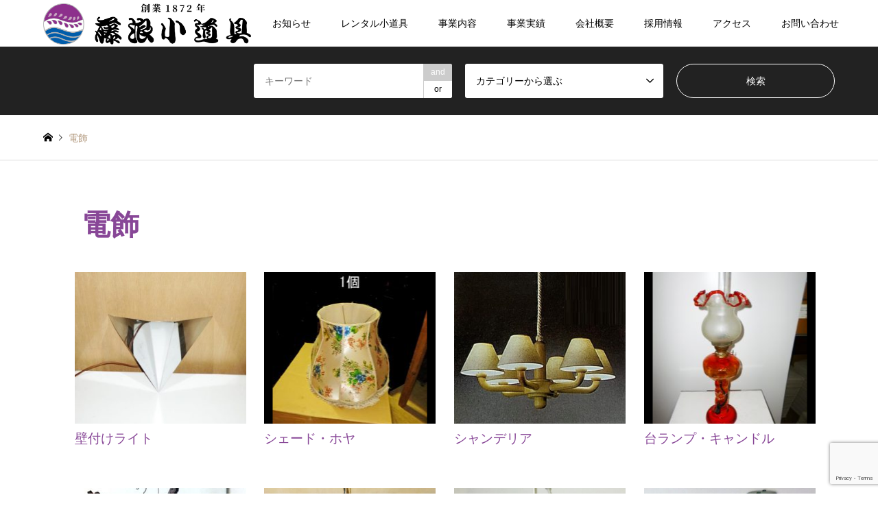

--- FILE ---
content_type: text/html; charset=UTF-8
request_url: https://fujinami-kodougu.co.jp/electric-spectaculars/
body_size: 88224
content:
<!DOCTYPE html>
<html dir="ltr" lang="ja" prefix="og: https://ogp.me/ns#">
<head>
<meta charset="UTF-8">
<!--[if IE]><meta http-equiv="X-UA-Compatible" content="IE=edge"><![endif]-->
<meta name="viewport" content="width=device-width">

<meta name="description" content="電飾 	壁付けライト 	シェード・ホヤ 	シャンデリア 	台ランプ・キャンドル 	中華ランタン 	吊りブラケット 	吊りランパス 	デスクライト 	電気スタンド 	フロア...">
<link rel="pingback" href="https://fujinami-kodougu.co.jp/xmlrpc.php">

		<!-- All in One SEO 4.7.1.1 - aioseo.com -->
		<title>電飾｜レンタル小道具 | 藤浪小道具株式会社</title>
		<meta name="description" content="電飾のページです。椅子や机と言った現代物から鎧や武具などの時代物まで、豊富な種類の小道具をご要望に応じて迅速にレンタルしております。こちらより検索にてご覧いただけます。" />
		<meta name="robots" content="max-image-preview:large" />
		<link rel="canonical" href="https://fujinami-kodougu.co.jp/electric-spectaculars/" />
		<meta name="generator" content="All in One SEO (AIOSEO) 4.7.1.1" />
		<meta property="og:locale" content="ja_JP" />
		<meta property="og:site_name" content="藤浪小道具株式会社 -" />
		<meta property="og:type" content="activity" />
		<meta property="og:title" content="電飾｜レンタル小道具 | 藤浪小道具株式会社" />
		<meta property="og:description" content="電飾のページです。椅子や机と言った現代物から鎧や武具などの時代物まで、豊富な種類の小道具をご要望に応じて迅速にレンタルしております。こちらより検索にてご覧いただけます。" />
		<meta property="og:url" content="https://fujinami-kodougu.co.jp/electric-spectaculars/" />
		<meta name="twitter:card" content="summary" />
		<meta name="twitter:title" content="電飾｜レンタル小道具 | 藤浪小道具株式会社" />
		<meta name="twitter:description" content="電飾のページです。椅子や机と言った現代物から鎧や武具などの時代物まで、豊富な種類の小道具をご要望に応じて迅速にレンタルしております。こちらより検索にてご覧いただけます。" />
		<script type="application/ld+json" class="aioseo-schema">
			{"@context":"https:\/\/schema.org","@graph":[{"@type":"BreadcrumbList","@id":"https:\/\/fujinami-kodougu.co.jp\/electric-spectaculars\/#breadcrumblist","itemListElement":[{"@type":"ListItem","@id":"https:\/\/fujinami-kodougu.co.jp\/#listItem","position":1,"name":"\u5bb6","item":"https:\/\/fujinami-kodougu.co.jp\/","nextItem":"https:\/\/fujinami-kodougu.co.jp\/electric-spectaculars\/#listItem"},{"@type":"ListItem","@id":"https:\/\/fujinami-kodougu.co.jp\/electric-spectaculars\/#listItem","position":2,"name":"\u96fb\u98fe","previousItem":"https:\/\/fujinami-kodougu.co.jp\/#listItem"}]},{"@type":"Organization","@id":"https:\/\/fujinami-kodougu.co.jp\/#organization","name":"\u85e4\u6d6a\u5c0f\u9053\u5177\u682a\u5f0f\u4f1a\u793e","description":"\u6905\u5b50\u3084\u673a\u3068\u8a00\u3063\u305f\u73fe\u4ee3\u7269\u304b\u3089\u93a7\u3084\u6b66\u5177\u306a\u3069\u306e\u6642\u4ee3\u7269\u307e\u3067\u3001\u8c4a\u5bcc\u306a\u7a2e\u985e\u306e\u5c0f\u9053\u5177\u3092\u3054\u8981\u671b\u306b\u5fdc\u3058\u3066\u8fc5\u901f\u306b\u30ec\u30f3\u30bf\u30eb\u3057\u3066\u304a\u308a\u307e\u3059\u3002","url":"https:\/\/fujinami-kodougu.co.jp\/"},{"@type":"WebPage","@id":"https:\/\/fujinami-kodougu.co.jp\/electric-spectaculars\/#webpage","url":"https:\/\/fujinami-kodougu.co.jp\/electric-spectaculars\/","name":"\u96fb\u98fe\uff5c\u30ec\u30f3\u30bf\u30eb\u5c0f\u9053\u5177 | \u85e4\u6d6a\u5c0f\u9053\u5177\u682a\u5f0f\u4f1a\u793e","description":"\u96fb\u98fe\u306e\u30da\u30fc\u30b8\u3067\u3059\u3002\u6905\u5b50\u3084\u673a\u3068\u8a00\u3063\u305f\u73fe\u4ee3\u7269\u304b\u3089\u93a7\u3084\u6b66\u5177\u306a\u3069\u306e\u6642\u4ee3\u7269\u307e\u3067\u3001\u8c4a\u5bcc\u306a\u7a2e\u985e\u306e\u5c0f\u9053\u5177\u3092\u3054\u8981\u671b\u306b\u5fdc\u3058\u3066\u8fc5\u901f\u306b\u30ec\u30f3\u30bf\u30eb\u3057\u3066\u304a\u308a\u307e\u3059\u3002\u3053\u3061\u3089\u3088\u308a\u691c\u7d22\u306b\u3066\u3054\u89a7\u3044\u305f\u3060\u3051\u307e\u3059\u3002","inLanguage":"ja","isPartOf":{"@id":"https:\/\/fujinami-kodougu.co.jp\/#website"},"breadcrumb":{"@id":"https:\/\/fujinami-kodougu.co.jp\/electric-spectaculars\/#breadcrumblist"},"image":{"@type":"ImageObject","url":"https:\/\/fujinami-kodougu.co.jp\/wp-content\/uploads\/2019\/01\/FCAST0064.jpg","@id":"https:\/\/fujinami-kodougu.co.jp\/electric-spectaculars\/#mainImage","width":1920,"height":2560},"primaryImageOfPage":{"@id":"https:\/\/fujinami-kodougu.co.jp\/electric-spectaculars\/#mainImage"},"datePublished":"2019-01-17T16:15:52+09:00","dateModified":"2024-04-11T11:31:30+09:00"},{"@type":"WebSite","@id":"https:\/\/fujinami-kodougu.co.jp\/#website","url":"https:\/\/fujinami-kodougu.co.jp\/","name":"\u85e4\u6d6a\u5c0f\u9053\u5177\u682a\u5f0f\u4f1a\u793e","inLanguage":"ja","publisher":{"@id":"https:\/\/fujinami-kodougu.co.jp\/#organization"}}]}
		</script>
		<!-- All in One SEO -->

<link rel="alternate" type="application/rss+xml" title="藤浪小道具株式会社 &raquo; フィード" href="https://fujinami-kodougu.co.jp/feed/" />
<link rel="alternate" type="application/rss+xml" title="藤浪小道具株式会社 &raquo; コメントフィード" href="https://fujinami-kodougu.co.jp/comments/feed/" />
		<!-- This site uses the Google Analytics by MonsterInsights plugin v9.11.1 - Using Analytics tracking - https://www.monsterinsights.com/ -->
		<!-- Note: MonsterInsights is not currently configured on this site. The site owner needs to authenticate with Google Analytics in the MonsterInsights settings panel. -->
					<!-- No tracking code set -->
				<!-- / Google Analytics by MonsterInsights -->
		<script type="text/javascript">
/* <![CDATA[ */
window._wpemojiSettings = {"baseUrl":"https:\/\/s.w.org\/images\/core\/emoji\/15.0.3\/72x72\/","ext":".png","svgUrl":"https:\/\/s.w.org\/images\/core\/emoji\/15.0.3\/svg\/","svgExt":".svg","source":{"concatemoji":"https:\/\/fujinami-kodougu.co.jp\/wp-includes\/js\/wp-emoji-release.min.js?ver=6.6.4"}};
/*! This file is auto-generated */
!function(i,n){var o,s,e;function c(e){try{var t={supportTests:e,timestamp:(new Date).valueOf()};sessionStorage.setItem(o,JSON.stringify(t))}catch(e){}}function p(e,t,n){e.clearRect(0,0,e.canvas.width,e.canvas.height),e.fillText(t,0,0);var t=new Uint32Array(e.getImageData(0,0,e.canvas.width,e.canvas.height).data),r=(e.clearRect(0,0,e.canvas.width,e.canvas.height),e.fillText(n,0,0),new Uint32Array(e.getImageData(0,0,e.canvas.width,e.canvas.height).data));return t.every(function(e,t){return e===r[t]})}function u(e,t,n){switch(t){case"flag":return n(e,"\ud83c\udff3\ufe0f\u200d\u26a7\ufe0f","\ud83c\udff3\ufe0f\u200b\u26a7\ufe0f")?!1:!n(e,"\ud83c\uddfa\ud83c\uddf3","\ud83c\uddfa\u200b\ud83c\uddf3")&&!n(e,"\ud83c\udff4\udb40\udc67\udb40\udc62\udb40\udc65\udb40\udc6e\udb40\udc67\udb40\udc7f","\ud83c\udff4\u200b\udb40\udc67\u200b\udb40\udc62\u200b\udb40\udc65\u200b\udb40\udc6e\u200b\udb40\udc67\u200b\udb40\udc7f");case"emoji":return!n(e,"\ud83d\udc26\u200d\u2b1b","\ud83d\udc26\u200b\u2b1b")}return!1}function f(e,t,n){var r="undefined"!=typeof WorkerGlobalScope&&self instanceof WorkerGlobalScope?new OffscreenCanvas(300,150):i.createElement("canvas"),a=r.getContext("2d",{willReadFrequently:!0}),o=(a.textBaseline="top",a.font="600 32px Arial",{});return e.forEach(function(e){o[e]=t(a,e,n)}),o}function t(e){var t=i.createElement("script");t.src=e,t.defer=!0,i.head.appendChild(t)}"undefined"!=typeof Promise&&(o="wpEmojiSettingsSupports",s=["flag","emoji"],n.supports={everything:!0,everythingExceptFlag:!0},e=new Promise(function(e){i.addEventListener("DOMContentLoaded",e,{once:!0})}),new Promise(function(t){var n=function(){try{var e=JSON.parse(sessionStorage.getItem(o));if("object"==typeof e&&"number"==typeof e.timestamp&&(new Date).valueOf()<e.timestamp+604800&&"object"==typeof e.supportTests)return e.supportTests}catch(e){}return null}();if(!n){if("undefined"!=typeof Worker&&"undefined"!=typeof OffscreenCanvas&&"undefined"!=typeof URL&&URL.createObjectURL&&"undefined"!=typeof Blob)try{var e="postMessage("+f.toString()+"("+[JSON.stringify(s),u.toString(),p.toString()].join(",")+"));",r=new Blob([e],{type:"text/javascript"}),a=new Worker(URL.createObjectURL(r),{name:"wpTestEmojiSupports"});return void(a.onmessage=function(e){c(n=e.data),a.terminate(),t(n)})}catch(e){}c(n=f(s,u,p))}t(n)}).then(function(e){for(var t in e)n.supports[t]=e[t],n.supports.everything=n.supports.everything&&n.supports[t],"flag"!==t&&(n.supports.everythingExceptFlag=n.supports.everythingExceptFlag&&n.supports[t]);n.supports.everythingExceptFlag=n.supports.everythingExceptFlag&&!n.supports.flag,n.DOMReady=!1,n.readyCallback=function(){n.DOMReady=!0}}).then(function(){return e}).then(function(){var e;n.supports.everything||(n.readyCallback(),(e=n.source||{}).concatemoji?t(e.concatemoji):e.wpemoji&&e.twemoji&&(t(e.twemoji),t(e.wpemoji)))}))}((window,document),window._wpemojiSettings);
/* ]]> */
</script>
<link rel='stylesheet' id='style-css' href='https://fujinami-kodougu.co.jp/wp-content/themes/gensen_tcd050/style.css?ver=1.21' type='text/css' media='all' />
<style id='wp-emoji-styles-inline-css' type='text/css'>

	img.wp-smiley, img.emoji {
		display: inline !important;
		border: none !important;
		box-shadow: none !important;
		height: 1em !important;
		width: 1em !important;
		margin: 0 0.07em !important;
		vertical-align: -0.1em !important;
		background: none !important;
		padding: 0 !important;
	}
</style>
<link rel='stylesheet' id='wp-block-library-css' href='https://fujinami-kodougu.co.jp/wp-includes/css/dist/block-library/style.min.css?ver=6.6.4' type='text/css' media='all' />
<style id='classic-theme-styles-inline-css' type='text/css'>
/*! This file is auto-generated */
.wp-block-button__link{color:#fff;background-color:#32373c;border-radius:9999px;box-shadow:none;text-decoration:none;padding:calc(.667em + 2px) calc(1.333em + 2px);font-size:1.125em}.wp-block-file__button{background:#32373c;color:#fff;text-decoration:none}
</style>
<style id='global-styles-inline-css' type='text/css'>
:root{--wp--preset--aspect-ratio--square: 1;--wp--preset--aspect-ratio--4-3: 4/3;--wp--preset--aspect-ratio--3-4: 3/4;--wp--preset--aspect-ratio--3-2: 3/2;--wp--preset--aspect-ratio--2-3: 2/3;--wp--preset--aspect-ratio--16-9: 16/9;--wp--preset--aspect-ratio--9-16: 9/16;--wp--preset--color--black: #000000;--wp--preset--color--cyan-bluish-gray: #abb8c3;--wp--preset--color--white: #ffffff;--wp--preset--color--pale-pink: #f78da7;--wp--preset--color--vivid-red: #cf2e2e;--wp--preset--color--luminous-vivid-orange: #ff6900;--wp--preset--color--luminous-vivid-amber: #fcb900;--wp--preset--color--light-green-cyan: #7bdcb5;--wp--preset--color--vivid-green-cyan: #00d084;--wp--preset--color--pale-cyan-blue: #8ed1fc;--wp--preset--color--vivid-cyan-blue: #0693e3;--wp--preset--color--vivid-purple: #9b51e0;--wp--preset--gradient--vivid-cyan-blue-to-vivid-purple: linear-gradient(135deg,rgba(6,147,227,1) 0%,rgb(155,81,224) 100%);--wp--preset--gradient--light-green-cyan-to-vivid-green-cyan: linear-gradient(135deg,rgb(122,220,180) 0%,rgb(0,208,130) 100%);--wp--preset--gradient--luminous-vivid-amber-to-luminous-vivid-orange: linear-gradient(135deg,rgba(252,185,0,1) 0%,rgba(255,105,0,1) 100%);--wp--preset--gradient--luminous-vivid-orange-to-vivid-red: linear-gradient(135deg,rgba(255,105,0,1) 0%,rgb(207,46,46) 100%);--wp--preset--gradient--very-light-gray-to-cyan-bluish-gray: linear-gradient(135deg,rgb(238,238,238) 0%,rgb(169,184,195) 100%);--wp--preset--gradient--cool-to-warm-spectrum: linear-gradient(135deg,rgb(74,234,220) 0%,rgb(151,120,209) 20%,rgb(207,42,186) 40%,rgb(238,44,130) 60%,rgb(251,105,98) 80%,rgb(254,248,76) 100%);--wp--preset--gradient--blush-light-purple: linear-gradient(135deg,rgb(255,206,236) 0%,rgb(152,150,240) 100%);--wp--preset--gradient--blush-bordeaux: linear-gradient(135deg,rgb(254,205,165) 0%,rgb(254,45,45) 50%,rgb(107,0,62) 100%);--wp--preset--gradient--luminous-dusk: linear-gradient(135deg,rgb(255,203,112) 0%,rgb(199,81,192) 50%,rgb(65,88,208) 100%);--wp--preset--gradient--pale-ocean: linear-gradient(135deg,rgb(255,245,203) 0%,rgb(182,227,212) 50%,rgb(51,167,181) 100%);--wp--preset--gradient--electric-grass: linear-gradient(135deg,rgb(202,248,128) 0%,rgb(113,206,126) 100%);--wp--preset--gradient--midnight: linear-gradient(135deg,rgb(2,3,129) 0%,rgb(40,116,252) 100%);--wp--preset--font-size--small: 13px;--wp--preset--font-size--medium: 20px;--wp--preset--font-size--large: 36px;--wp--preset--font-size--x-large: 42px;--wp--preset--spacing--20: 0.44rem;--wp--preset--spacing--30: 0.67rem;--wp--preset--spacing--40: 1rem;--wp--preset--spacing--50: 1.5rem;--wp--preset--spacing--60: 2.25rem;--wp--preset--spacing--70: 3.38rem;--wp--preset--spacing--80: 5.06rem;--wp--preset--shadow--natural: 6px 6px 9px rgba(0, 0, 0, 0.2);--wp--preset--shadow--deep: 12px 12px 50px rgba(0, 0, 0, 0.4);--wp--preset--shadow--sharp: 6px 6px 0px rgba(0, 0, 0, 0.2);--wp--preset--shadow--outlined: 6px 6px 0px -3px rgba(255, 255, 255, 1), 6px 6px rgba(0, 0, 0, 1);--wp--preset--shadow--crisp: 6px 6px 0px rgba(0, 0, 0, 1);}:where(.is-layout-flex){gap: 0.5em;}:where(.is-layout-grid){gap: 0.5em;}body .is-layout-flex{display: flex;}.is-layout-flex{flex-wrap: wrap;align-items: center;}.is-layout-flex > :is(*, div){margin: 0;}body .is-layout-grid{display: grid;}.is-layout-grid > :is(*, div){margin: 0;}:where(.wp-block-columns.is-layout-flex){gap: 2em;}:where(.wp-block-columns.is-layout-grid){gap: 2em;}:where(.wp-block-post-template.is-layout-flex){gap: 1.25em;}:where(.wp-block-post-template.is-layout-grid){gap: 1.25em;}.has-black-color{color: var(--wp--preset--color--black) !important;}.has-cyan-bluish-gray-color{color: var(--wp--preset--color--cyan-bluish-gray) !important;}.has-white-color{color: var(--wp--preset--color--white) !important;}.has-pale-pink-color{color: var(--wp--preset--color--pale-pink) !important;}.has-vivid-red-color{color: var(--wp--preset--color--vivid-red) !important;}.has-luminous-vivid-orange-color{color: var(--wp--preset--color--luminous-vivid-orange) !important;}.has-luminous-vivid-amber-color{color: var(--wp--preset--color--luminous-vivid-amber) !important;}.has-light-green-cyan-color{color: var(--wp--preset--color--light-green-cyan) !important;}.has-vivid-green-cyan-color{color: var(--wp--preset--color--vivid-green-cyan) !important;}.has-pale-cyan-blue-color{color: var(--wp--preset--color--pale-cyan-blue) !important;}.has-vivid-cyan-blue-color{color: var(--wp--preset--color--vivid-cyan-blue) !important;}.has-vivid-purple-color{color: var(--wp--preset--color--vivid-purple) !important;}.has-black-background-color{background-color: var(--wp--preset--color--black) !important;}.has-cyan-bluish-gray-background-color{background-color: var(--wp--preset--color--cyan-bluish-gray) !important;}.has-white-background-color{background-color: var(--wp--preset--color--white) !important;}.has-pale-pink-background-color{background-color: var(--wp--preset--color--pale-pink) !important;}.has-vivid-red-background-color{background-color: var(--wp--preset--color--vivid-red) !important;}.has-luminous-vivid-orange-background-color{background-color: var(--wp--preset--color--luminous-vivid-orange) !important;}.has-luminous-vivid-amber-background-color{background-color: var(--wp--preset--color--luminous-vivid-amber) !important;}.has-light-green-cyan-background-color{background-color: var(--wp--preset--color--light-green-cyan) !important;}.has-vivid-green-cyan-background-color{background-color: var(--wp--preset--color--vivid-green-cyan) !important;}.has-pale-cyan-blue-background-color{background-color: var(--wp--preset--color--pale-cyan-blue) !important;}.has-vivid-cyan-blue-background-color{background-color: var(--wp--preset--color--vivid-cyan-blue) !important;}.has-vivid-purple-background-color{background-color: var(--wp--preset--color--vivid-purple) !important;}.has-black-border-color{border-color: var(--wp--preset--color--black) !important;}.has-cyan-bluish-gray-border-color{border-color: var(--wp--preset--color--cyan-bluish-gray) !important;}.has-white-border-color{border-color: var(--wp--preset--color--white) !important;}.has-pale-pink-border-color{border-color: var(--wp--preset--color--pale-pink) !important;}.has-vivid-red-border-color{border-color: var(--wp--preset--color--vivid-red) !important;}.has-luminous-vivid-orange-border-color{border-color: var(--wp--preset--color--luminous-vivid-orange) !important;}.has-luminous-vivid-amber-border-color{border-color: var(--wp--preset--color--luminous-vivid-amber) !important;}.has-light-green-cyan-border-color{border-color: var(--wp--preset--color--light-green-cyan) !important;}.has-vivid-green-cyan-border-color{border-color: var(--wp--preset--color--vivid-green-cyan) !important;}.has-pale-cyan-blue-border-color{border-color: var(--wp--preset--color--pale-cyan-blue) !important;}.has-vivid-cyan-blue-border-color{border-color: var(--wp--preset--color--vivid-cyan-blue) !important;}.has-vivid-purple-border-color{border-color: var(--wp--preset--color--vivid-purple) !important;}.has-vivid-cyan-blue-to-vivid-purple-gradient-background{background: var(--wp--preset--gradient--vivid-cyan-blue-to-vivid-purple) !important;}.has-light-green-cyan-to-vivid-green-cyan-gradient-background{background: var(--wp--preset--gradient--light-green-cyan-to-vivid-green-cyan) !important;}.has-luminous-vivid-amber-to-luminous-vivid-orange-gradient-background{background: var(--wp--preset--gradient--luminous-vivid-amber-to-luminous-vivid-orange) !important;}.has-luminous-vivid-orange-to-vivid-red-gradient-background{background: var(--wp--preset--gradient--luminous-vivid-orange-to-vivid-red) !important;}.has-very-light-gray-to-cyan-bluish-gray-gradient-background{background: var(--wp--preset--gradient--very-light-gray-to-cyan-bluish-gray) !important;}.has-cool-to-warm-spectrum-gradient-background{background: var(--wp--preset--gradient--cool-to-warm-spectrum) !important;}.has-blush-light-purple-gradient-background{background: var(--wp--preset--gradient--blush-light-purple) !important;}.has-blush-bordeaux-gradient-background{background: var(--wp--preset--gradient--blush-bordeaux) !important;}.has-luminous-dusk-gradient-background{background: var(--wp--preset--gradient--luminous-dusk) !important;}.has-pale-ocean-gradient-background{background: var(--wp--preset--gradient--pale-ocean) !important;}.has-electric-grass-gradient-background{background: var(--wp--preset--gradient--electric-grass) !important;}.has-midnight-gradient-background{background: var(--wp--preset--gradient--midnight) !important;}.has-small-font-size{font-size: var(--wp--preset--font-size--small) !important;}.has-medium-font-size{font-size: var(--wp--preset--font-size--medium) !important;}.has-large-font-size{font-size: var(--wp--preset--font-size--large) !important;}.has-x-large-font-size{font-size: var(--wp--preset--font-size--x-large) !important;}
:where(.wp-block-post-template.is-layout-flex){gap: 1.25em;}:where(.wp-block-post-template.is-layout-grid){gap: 1.25em;}
:where(.wp-block-columns.is-layout-flex){gap: 2em;}:where(.wp-block-columns.is-layout-grid){gap: 2em;}
:root :where(.wp-block-pullquote){font-size: 1.5em;line-height: 1.6;}
</style>
<link rel='stylesheet' id='contact-form-7-css' href='https://fujinami-kodougu.co.jp/wp-content/plugins/contact-form-7/includes/css/styles.css?ver=5.9.8' type='text/css' media='all' />
<link rel='stylesheet' id='contact-form-7-confirm-css' href='https://fujinami-kodougu.co.jp/wp-content/plugins/contact-form-7-add-confirm/includes/css/styles.css?ver=5.1' type='text/css' media='all' />
<link rel='stylesheet' id='fancybox-css' href='https://fujinami-kodougu.co.jp/wp-content/plugins/easy-fancybox/fancybox/1.5.4/jquery.fancybox.min.css?ver=6.6.4' type='text/css' media='screen' />
<script type="text/javascript" src="https://fujinami-kodougu.co.jp/wp-includes/js/jquery/jquery.min.js?ver=3.7.1" id="jquery-core-js"></script>
<script type="text/javascript" src="https://fujinami-kodougu.co.jp/wp-includes/js/jquery/jquery-migrate.min.js?ver=3.4.1" id="jquery-migrate-js"></script>
<link rel="https://api.w.org/" href="https://fujinami-kodougu.co.jp/wp-json/" /><link rel="alternate" title="JSON" type="application/json" href="https://fujinami-kodougu.co.jp/wp-json/wp/v2/pages/308" /><link rel='shortlink' href='https://fujinami-kodougu.co.jp/?p=308' />
<link rel="alternate" title="oEmbed (JSON)" type="application/json+oembed" href="https://fujinami-kodougu.co.jp/wp-json/oembed/1.0/embed?url=https%3A%2F%2Ffujinami-kodougu.co.jp%2Felectric-spectaculars%2F" />
<link rel="alternate" title="oEmbed (XML)" type="text/xml+oembed" href="https://fujinami-kodougu.co.jp/wp-json/oembed/1.0/embed?url=https%3A%2F%2Ffujinami-kodougu.co.jp%2Felectric-spectaculars%2F&#038;format=xml" />

<link rel="stylesheet" href="https://fujinami-kodougu.co.jp/wp-content/themes/gensen_tcd050/css/design-plus.css?ver=1.21">
<link rel="stylesheet" href="https://fujinami-kodougu.co.jp/wp-content/themes/gensen_tcd050/css/sns-botton.css?ver=1.21">
<link rel="stylesheet" href="https://fujinami-kodougu.co.jp/wp-content/themes/gensen_tcd050/css/responsive.css?ver=1.21">
<link rel="stylesheet" href="https://fujinami-kodougu.co.jp/wp-content/themes/gensen_tcd050/css/footer-bar.css?ver=1.21">

<script src="https://fujinami-kodougu.co.jp/wp-content/themes/gensen_tcd050/js/jquery.easing.1.3.js?ver=1.21"></script>
<script src="https://fujinami-kodougu.co.jp/wp-content/themes/gensen_tcd050/js/jquery.textOverflowEllipsis.js?ver=1.21"></script>
<script src="https://fujinami-kodougu.co.jp/wp-content/themes/gensen_tcd050/js/jscript.js?ver=1.21"></script>
<script src="https://fujinami-kodougu.co.jp/wp-content/themes/gensen_tcd050/js/comment.js?ver=1.21"></script>
<script src="https://fujinami-kodougu.co.jp/wp-content/themes/gensen_tcd050/js/jquery.chosen.min.js?ver=1.21"></script>
<link rel="stylesheet" href="https://fujinami-kodougu.co.jp/wp-content/themes/gensen_tcd050/css/jquery.chosen.css?ver=1.21">

<style type="text/css">
body, input, textarea, select { font-family: Arial, "Hiragino Kaku Gothic ProN", "ヒラギノ角ゴ ProN W3", "メイリオ", Meiryo, sans-serif; }
.rich_font { font-family: "Times New Roman" , "游明朝" , "Yu Mincho" , "游明朝体" , "YuMincho" , "ヒラギノ明朝 Pro W3" , "Hiragino Mincho Pro" , "HiraMinProN-W3" , "HGS明朝E" , "ＭＳ Ｐ明朝" , "MS PMincho" , serif; font-weight:500; }

#header_logo #logo_text .logo { font-size:36px; }
#header_logo_fix #logo_text_fixed .logo { font-size:36px; }
#footer_logo .logo_text { font-size:36px; }
#post_title { font-size:30px; }
.post_content { font-size:14px; }
#archive_headline { font-size:42px; }
#archive_desc { font-size:14px; }
  
@media screen and (max-width:1024px) {
  #header_logo #logo_text .logo { font-size:26px; }
  #header_logo_fix #logo_text_fixed .logo { font-size:26px; }
  #footer_logo .logo_text { font-size:26px; }
  #post_title { font-size:16px; }
  .post_content { font-size:14px; }
  #archive_headline { font-size:20px; }
  #archive_desc { font-size:14px; }
}


#site_wrap { display:none; }
#site_loader_overlay {
  background: #fff;
  opacity: 1;
  position: fixed;
  top: 0px;
  left: 0px;
  width: 100%;
  height: 100%;
  width: 100vw;
  height: 100vh;
  z-index: 99999;
}

/* type1 */
#site_loader_animation {
  margin: -25.5px 0 0 -25.5px;
  width: 48px;
  height: 48px;
  font-size: 10px;
  text-indent: -9999em;
  position: fixed;
  top: 50%;
  left: 50%;
  border: 3px solid rgba(136,71,151,0.2);
  border-top-color: #884797;
  border-radius: 50%;
  -webkit-animation: loading-circle 1.1s infinite linear;
  animation: loading-circle 1.1s infinite linear;
}
@-webkit-keyframes loading-circle {
  0% { -webkit-transform: rotate(0deg); transform: rotate(0deg); }
  100% { -webkit-transform: rotate(360deg); transform: rotate(360deg); }
}
@keyframes loading-circle {
  0% { -webkit-transform: rotate(0deg); transform: rotate(0deg); }
  100% { -webkit-transform: rotate(360deg); transform: rotate(360deg);
  }
}


.image {
overflow: hidden;
-webkit-backface-visibility: hidden;
backface-visibility: hidden;
-webkit-transition-duration: .35s;
-moz-transition-duration: .35s;
-ms-transition-duration: .35s;
-o-transition-duration: .35s;
transition-duration: .35s;
}
.image img {
-webkit-backface-visibility: hidden;
backface-visibility: hidden;
-webkit-transform: scale(1);
-webkit-transition-property: opacity, scale, -webkit-transform, transform;
-webkit-transition-duration: .35s;
-moz-transform: scale(1);
-moz-transition-property: opacity, scale, -moz-transform, transform;
-moz-transition-duration: .35s;
-ms-transform: scale(1);
-ms-transition-property: opacity, scale, -ms-transform, transform;
-ms-transition-duration: .35s;
-o-transform: scale(1);
-o-transition-property: opacity, scale, -o-transform, transform;
-o-transition-duration: .35s;
transform: scale(1);
transition-property: opacity, scale, transform;
transition-duration: .35s;
}
.image:hover img, a:hover .image img {
-webkit-transform: scale(1.2);
-moz-transform: scale(1.2);
-ms-transform: scale(1.2);
-o-transform: scale(1.2);
transform: scale(1.2);
}
.introduce_list_col a:hover .image img {
-webkit-transform: scale(1.2) translate3d(-41.66%, 0, 0);
-moz-transform: scale(1.2) translate3d(-41.66%, 0, 0);
-ms-transform: scale(1.2) translate3d(-41.66%, 0, 0);
-o-transform: scale(1.2) translate3d(-41.66%, 0, 0);
transform: scale(1.2) translate3d(-41.66%, 0, 0);
}


.archive_filter .button input:hover, .archive_sort dt,#post_pagination p, #post_pagination a:hover, #return_top a, .c-pw__btn,
#comment_header ul li a:hover, #comment_header ul li.comment_switch_active a, #comment_header #comment_closed p,
#introduce_slider .slick-dots li button:hover, #introduce_slider .slick-dots li.slick-active button
{ background-color:#884797; }

#comment_header ul li.comment_switch_active a, #comment_header #comment_closed p, #guest_info input:focus, #comment_textarea textarea:focus
{ border-color:#884797; }

#comment_header ul li.comment_switch_active a:after, #comment_header #comment_closed p:after
{ border-color:#884797 transparent transparent transparent; }

.header_search_inputs .chosen-results li[data-option-array-index="0"]
{ background-color:#884797 !important; border-color:#884797; }

a:hover, #bread_crumb li a:hover, #bread_crumb li.home a:hover:before, #bread_crumb li.last,
#archive_headline, .archive_header .headline, .archive_filter_headline, #related_post .headline,
#introduce_header .headline, .introduce_list_col .info .title, .introduce_archive_banner_link a:hover,
#recent_news .headline, #recent_news li a:hover, #comment_headline,
.side_headline,.widget_block .wp-block-heading, ul.banner_list li a:hover .caption, .footer_headline, .footer_widget a:hover,
#index_news .entry-date, #recent_news .show_date li .date, .cb_content-carousel a:hover .image .title,#index_news_mobile .entry-date
{ color:#884797; }

.cb_content-blog_list .archive_link a{ background-color:#884797; }
#index_news_mobile .archive_link a:hover, .cb_content-blog_list .archive_link a:hover, #load_post a:hover, #submit_comment:hover, .c-pw__btn:hover,.widget_tag_cloud .tagcloud a:hover
{ background-color:#c282e0; }

#header_search select:focus, .header_search_inputs .chosen-with-drop .chosen-single span, #footer_contents a:hover, #footer_nav a:hover, #footer_social_link li:hover:before,
#header_slider .slick-arrow:hover, .cb_content-carousel .slick-arrow:hover
{ color:#c282e0; }

.post_content a, .custom-html-widget a { color:#884797; }

#header_search, #index_header_search { background-color:#222222; }

#footer_nav { background-color:#F7F7F7; }
#footer_contents { background-color:#666666; }

#header_search_submit { background-color:rgba(0,0,0,0); }
#header_search_submit:hover { background-color:rgba(194,130,224,1.0); }
.cat-category { background-color:#999999 !important; }

@media only screen and (min-width:1025px) {
  #global_menu ul ul a { background-color:#884797; }
  #global_menu ul ul a:hover, #global_menu ul ul .current-menu-item > a { background-color:#c282e0; }
  #header_top { background-color:#ffffff; }
  .has_header_content #header_top { background-color:rgba(255,255,255,0.8); }
  .fix_top.header_fix #header_top { background-color:rgba(255,255,255,0.8); }
  #header_logo a, #global_menu > ul > li > a { color:#000000; }
  #header_logo_fix a, .fix_top.header_fix #global_menu > ul > li > a { color:#ffffff; }
  .has_header_content #index_header_search { background-color:rgba(34,34,34,0.6); }
}
@media screen and (max-width:1024px) {
  #global_menu { background-color:#884797; }
  #global_menu a:hover, #global_menu .current-menu-item > a { background-color:#c282e0; }
  #header_top { background-color:#ffffff; }
  #header_top a, #header_top a:before { color:#000000 !important; }
  .mobile_fix_top.header_fix #header_top, .mobile_fix_top.header_fix #header.active #header_top { background-color:rgba(255,255,255,0.8); }
  .mobile_fix_top.header_fix #header_top a, .mobile_fix_top.header_fix #header_top a:before { color:#ffffff !important; }
  .archive_sort dt { color:#884797; }
  .post-type-archive-news #recent_news .show_date li .date { color:#884797; }
}


/*フッターロゴ*/
#footer_logo img, #footer_logo_fix img {
    display: inline-block;
    max-height: 60px;
    vertical-align: middle;
}

/* large-category-img */

#i-list{
display:flex;
flex-wrap: wrap;
}

#i-list li{
color: #fff;
margin: 10px;
padding: 15px;
border-redius: 4px
background: #60B99A;
width: 20%;
}

.l-list-img {
position: relative;
width: 250px;
height: 221px;
overflow: hidden;
background: #000000;
}

.l-list-img img {
position: absolute;
left: 50%;
top: 50%;
width: auto;
height: auto;
-webkit-transform: translate(-50%, -50%);
-moz-transform: translate(-50%, -50%);
-ms-transform: translate(-50%, -50%);
transform: translate(-50%, -50%);

}

/* medium-small-category-img */

#m-s-i-list{
display:flex;
flex-wrap: wrap;
}

#m-s-i-list li{
color: #fff;
margin: 10px;
padding: 15px;
border-redius: 4px
background: #60B99A;
width: 20%;
}

.m-s-list-img {
position: relative;
width: 250px;
height: 221px;
overflow: hidden;
background: #000000;
}
.m-s-list-img img {
position: absolute;
left: 50%;
top: 50%;
width: auto;
height: auto;
-webkit-transform: translate(-50%, -50%);
-moz-transform: translate(-50%, -50%);
-ms-transform: translate(-50%, -50%);
transform: translate(-50%, -50%);

}

/* smartphone */

@media screen and (max-width: 768px) {

#i-list li{
color: #fff;
margin: 10px;
padding: 5px;
border-redius: 4px
background: ##000000;
width: 30%;
}

/* large-category-img */

.l-list-img {
position: relative;
width: 100px;
height: 77px;
overflow: hidden;
}

.l-list-img img {
position: absolute;
left: 50%;
top: 50%;
width: auto;
height: auto;
-webkit-transform: translate(-50%, -50%);
-moz-transform: translate(-50%, -50%);
-ms-transform: translate(-50%, -50%);
transform: translate(-50%, -50%);
}

/* medium-small-category-img */

.m-s-list-img {
position: relative;
width: 100px;
height: 77px;
overflow: hidden;
}

.m-s-list-img img {
position: absolute;
left: 50%;
top: 50%;
width: auto;
height: auto;
-webkit-transform: translate(-50%, -50%);
-moz-transform: translate(-50%, -50%);
-ms-transform: translate(-50%, -50%);
transform: translate(-50%, -50%);
}

}

/* コンタクトフォーム　幅変更 */
/*　ContactForm7のテーブル化レスポンシブ調整　*/

/*テーブルを親要素の幅いっぱいに伸ばす*/
.table-res-form {
    width: 100%;
}
/*一行ごとに上ボーダー*/
.table-res-form tr {
    border-top: 1px #DDD solid;
}
/*一番上の行だけボーダーなし*/
.table-res-form tr:first-child {
    border-top: none;
}

/*thとtd内の余白指定*/
.table-res-form th, .table-res-form td {
    padding: 0.5em;
}
/*th（項目欄）は30%幅、テキストを右寄せ*/
.table-res-form th {
    width: 20%;
    text-align: left;
    vertical-align: middle;
}
/*「必須」部分のスタイリング*/
.table-res-form .requied {
    font-size: 0.8em;
    color: #FFF;
    display: inline-block;
    padding: 0.1em 0.2em 0.1em;
    background: red;
    border-radius: 2px;
}

/*ここから768px以下の指定*/

@media only screen and (max-width: 768px) {
          /*thとtdをブロック化して幅100％にして、縦積み*/
    .table-res-form th, .table-res-form td {
        width: auto;
        display: block;
    }
          /*th（項目名）欄の不要な余白削除・テキスト左寄せ*/
    .table-res-form th {
        padding-bottom: 0;
        text-align: left;
    }
          /*不要な最終行の左のthを非表示にする*/
    .table-res-form .empty {
        visibility: hidden;
    }
}

/*ここまで768px以下の指定---終わり*/

/*ここから入力欄のスタイル指定*/

/*各入力フォームスタイリング*/
.table-res-form input[type="text"], input[type="email"], textarea {
    border: 1px #89BDDE solid;
    padding: 0.5em;
    border-radius: 5px;
    margin-bottom: 0.5em;
    width: 80%;
    font-size: 18px;
}
/*入力欄にフォーカスしたら変化*/
.table-res-form input[type="text"]:focus, textarea:focus {
    background: #EEFFFF;
    box-shadow: 0 0 1px 0 rgba(0, 0, 0, 0.5);
}
/*送信ボタンスタイリング*/
.table-res-form input[type="submit"] {
    border: 1px #7e43e6 solid;
    padding: 2em 4em;
    background: #d294e8;
    color: #fff;
    box-shadow: 0 0 1px 0 rgba(0, 0, 0, 0.5);
    font-weight: bold;

}

/*送信ボタンスタイリング*/
.table-res-form input[type="button"] {
    border: 1px #7e43e6 solid;
    padding: 2em 4em;
    background: #d294e8;
    color: #fff;
    box-shadow: 0 0 1px 0 rgba(0, 0, 0, 0.5);
    font-weight: bold;
}


/*送信ボタン・マウスオーバー時スタイリング*/
.table-res-form input[type="submit"]:hover {
    background: #006599;
    box-shadow: none;
}
/*戻って編集ボタン・マウスオーバー時スタイリング*/
.table-res-form input[type="button"]:hover {
    background: #006599;
    box-shadow: none;
}

.privacy-text{
text-align: center;
}

/* 確認・送信ボタン */
.submit-b{
text-align: center;

}

.info-td{
border: 0px;

}
/*contactformここまで*/

#global_menu > ul > li > a {
    font-size: 14px;
    text-decoration: none;
    height: 68px;
    line-height: 68px;
    display: block;
    padding: 0 22px;
    -webkit-box-sizing: border-box;
    -moz-box-sizing: border-box;
    -ms-box-sizing: border-box;
    -o-box-sizing: border-box;
    box-sizing: border-box;
}

.top-page-category{
font-size: 38px;
font-family: serif;
}
.top-page-category-sub{
font-size: 18px;
}
.category-sub-top{
font-size: 24px;
    padding: 2em;
}
@media only screen and (max-width: 768px) {
.top-page-category{
font-size: 20px;
}
.top-page-category-sub{
font-size: 10px;
}
}

.top-c-font{
font-size: 14pt;
}

.kotei-indent{
padding-left: 3em;
}

h2{
font-size:150%;
}

/* グローバルメニューサブメニューフォントサイズ変更 */
  #global_menu ul ul a { display:block; margin:0; padding:9px 28px; font-size:13px; line-height:1.6; background:#c282e0; position:relative; text-align:left; }

/* 大分類間隔調整 */
.post_content p {
    line-height: 2.4;
    margin: 0;
}

/* スマホヘッダー文字色変更 */

@media screen and (max-width:991px) {
  #header_top a, #header_top a:before {color: #dcb8e4 !important;}

}
</style>

<style type="text/css"></style><link rel="icon" href="https://fujinami-kodougu.co.jp/wp-content/uploads/2019/01/cropped-fabicon-32x32.png" sizes="32x32" />
<link rel="icon" href="https://fujinami-kodougu.co.jp/wp-content/uploads/2019/01/cropped-fabicon-192x192.png" sizes="192x192" />
<link rel="apple-touch-icon" href="https://fujinami-kodougu.co.jp/wp-content/uploads/2019/01/cropped-fabicon-180x180.png" />
<meta name="msapplication-TileImage" content="https://fujinami-kodougu.co.jp/wp-content/uploads/2019/01/cropped-fabicon-270x270.png" />
</head>
<body id="body" class="page-template-default page page-id-308 wp-embed-responsive">

<div id="site_loader_overlay">
 <div id="site_loader_animation">
 </div>
</div>

 <div id="header">
  <div id="header_top">
   <div class="inner clearfix">
    <div id="header_logo">
     <div id="logo_image">
 <h1 class="logo">
  <a href="https://fujinami-kodougu.co.jp/" title="藤浪小道具株式会社" data-label="藤浪小道具株式会社"><img src="https://fujinami-kodougu.co.jp/wp-content/uploads/2019/01/藤浪小道具　ロゴ.png?1768610728" alt="藤浪小道具株式会社" title="藤浪小道具株式会社" /></a>
 </h1>
</div>
    </div>
    <div id="header_logo_fix">
     <div id="logo_text_fixed">
 <p class="logo rich_font"><a href="https://fujinami-kodougu.co.jp/" title="藤浪小道具株式会社">藤浪小道具株式会社</a></p>
</div>
    </div>
    <a href="#" class="search_button"><span>検索</span></a>
    <a href="#" class="menu_button"><span>menu</span></a>
    <div id="global_menu">
     <ul id="menu-%e3%82%b0%e3%83%ad%e3%83%bc%e3%83%90%e3%83%ab" class="menu"><li id="menu-item-25" class="menu-item menu-item-type-custom menu-item-object-custom menu-item-25"><a href="/news/">お知らせ</a></li>
<li id="menu-item-58" class="menu-item menu-item-type-post_type menu-item-object-page menu-item-58"><a href="https://fujinami-kodougu.co.jp/rental-item/">レンタル小道具</a></li>
<li id="menu-item-23" class="menu-item menu-item-type-post_type menu-item-object-page menu-item-has-children menu-item-23"><a href="https://fujinami-kodougu.co.jp/business/">事業内容</a>
<ul class="sub-menu">
	<li id="menu-item-656" class="menu-item menu-item-type-custom menu-item-object-custom menu-item-656"><a href="/business#busi-01">演劇用レンタル事業</a></li>
	<li id="menu-item-661" class="menu-item menu-item-type-custom menu-item-object-custom menu-item-661"><a href="/business#busi-02">テレビレンタル事業</a></li>
	<li id="menu-item-663" class="menu-item menu-item-type-custom menu-item-object-custom menu-item-663"><a href="/business#busi-03">イベントレンタル事業</a></li>
	<li id="menu-item-664" class="menu-item menu-item-type-custom menu-item-object-custom menu-item-664"><a href="/business#busi-04">小道具製作</a></li>
	<li id="menu-item-2141" class="menu-item menu-item-type-custom menu-item-object-custom menu-item-2141"><a href="/business#busi-05">小道具管財</a></li>
</ul>
</li>
<li id="menu-item-1416" class="menu-item menu-item-type-post_type menu-item-object-page menu-item-has-children menu-item-1416"><a href="https://fujinami-kodougu.co.jp/results/">事業実績</a>
<ul class="sub-menu">
	<li id="menu-item-2576" class="menu-item menu-item-type-custom menu-item-object-custom menu-item-2576"><a href="/results#results-01">歌舞伎</a></li>
	<li id="menu-item-3846" class="menu-item menu-item-type-custom menu-item-object-custom menu-item-3846"><a href="/results#results-02">商業演劇</a></li>
	<li id="menu-item-3847" class="menu-item menu-item-type-custom menu-item-object-custom menu-item-3847"><a href="/results#results-03">舞踊</a></li>
	<li id="menu-item-2577" class="menu-item menu-item-type-custom menu-item-object-custom menu-item-2577"><a href="/results#results-04">テレビ</a></li>
	<li id="menu-item-2578" class="menu-item menu-item-type-custom menu-item-object-custom menu-item-2578"><a href="/results#results-05">イベント</a></li>
</ul>
</li>
<li id="menu-item-1048" class="menu-item menu-item-type-post_type menu-item-object-page menu-item-has-children menu-item-1048"><a href="https://fujinami-kodougu.co.jp/company/">会社概要</a>
<ul class="sub-menu">
	<li id="menu-item-4018" class="menu-item menu-item-type-custom menu-item-object-custom menu-item-4018"><a href="/company#com-01">代表挨拶</a></li>
	<li id="menu-item-4019" class="menu-item menu-item-type-custom menu-item-object-custom menu-item-4019"><a href="/company#com-02">会社概要</a></li>
	<li id="menu-item-4020" class="menu-item menu-item-type-custom menu-item-object-custom menu-item-4020"><a href="/company#com-03">会社沿革</a></li>
</ul>
</li>
<li id="menu-item-21" class="menu-item menu-item-type-post_type menu-item-object-page menu-item-has-children menu-item-21"><a href="https://fujinami-kodougu.co.jp/recruit/">採用情報</a>
<ul class="sub-menu">
	<li id="menu-item-4059" class="menu-item menu-item-type-custom menu-item-object-custom menu-item-4059"><a href="/recruit#recruit-01">採用詳細</a></li>
	<li id="menu-item-4062" class="menu-item menu-item-type-custom menu-item-object-custom menu-item-4062"><a href="/recruit#recruit-02">エントリーフォーム</a></li>
</ul>
</li>
<li id="menu-item-53448" class="menu-item menu-item-type-post_type menu-item-object-page menu-item-has-children menu-item-53448"><a href="https://fujinami-kodougu.co.jp/%e3%82%a2%e3%82%af%e3%82%bb%e3%82%b9/">アクセス</a>
<ul class="sub-menu">
	<li id="menu-item-1030" class="menu-item menu-item-type-custom menu-item-object-custom menu-item-1030"><a href="/information#info-01">本社</a></li>
	<li id="menu-item-1031" class="menu-item menu-item-type-custom menu-item-object-custom menu-item-1031"><a href="/information#info-02">越谷第一営業所</a></li>
	<li id="menu-item-1033" class="menu-item menu-item-type-custom menu-item-object-custom menu-item-1033"><a href="/information#info-03">越谷第二営業所</a></li>
</ul>
</li>
<li id="menu-item-22" class="menu-item menu-item-type-post_type menu-item-object-page menu-item-has-children menu-item-22"><a href="https://fujinami-kodougu.co.jp/information/">お問い合わせ</a>
<ul class="sub-menu">
	<li id="menu-item-1405" class="menu-item menu-item-type-custom menu-item-object-custom menu-item-1405"><a href="/information#info-04">お問い合わせ</a></li>
</ul>
</li>
</ul>    </div>
   </div>
  </div>
  <div id="header_search">
   <div class="inner">
    <form action="https://fujinami-kodougu.co.jp/" method="get" class="columns-3">
     <div class="header_search_inputs header_search_keywords">
      <input type="text" id="header_search_keywords" name="search_keywords" placeholder="キーワード" value="" />
      <input type="hidden" name="search_keywords_operator" value="and" />
      <ul class="search_keywords_operator">
       <li class="active">and</li>
       <li>or</li>
      </ul>
     </div>
     <div class="header_search_inputs">
<select  name='search_cat1' id='header_search_cat1' class=''>
	<option value='0' selected='selected'>カテゴリーから選ぶ</option>
	<option class="level-0" value="2">現代物</option>
	<option class="level-1" value="812">&nbsp;&nbsp;&nbsp;病院【準備中】</option>
	<option class="level-2" value="813">&nbsp;&nbsp;&nbsp;&nbsp;&nbsp;&nbsp;病室　個室</option>
	<option class="level-2" value="814">&nbsp;&nbsp;&nbsp;&nbsp;&nbsp;&nbsp;病室　廊下</option>
	<option class="level-2" value="815">&nbsp;&nbsp;&nbsp;&nbsp;&nbsp;&nbsp;ナースセンター</option>
	<option class="level-2" value="816">&nbsp;&nbsp;&nbsp;&nbsp;&nbsp;&nbsp;診察室</option>
	<option class="level-2" value="817">&nbsp;&nbsp;&nbsp;&nbsp;&nbsp;&nbsp;応急処置室</option>
	<option class="level-2" value="818">&nbsp;&nbsp;&nbsp;&nbsp;&nbsp;&nbsp;医局</option>
	<option class="level-2" value="819">&nbsp;&nbsp;&nbsp;&nbsp;&nbsp;&nbsp;診察室前　待合室、ロビー</option>
	<option class="level-2" value="820">&nbsp;&nbsp;&nbsp;&nbsp;&nbsp;&nbsp;霊安室</option>
	<option class="level-1" value="832">&nbsp;&nbsp;&nbsp;医療</option>
	<option class="level-2" value="833">&nbsp;&nbsp;&nbsp;&nbsp;&nbsp;&nbsp;医療物</option>
	<option class="level-1" value="3">&nbsp;&nbsp;&nbsp;椅子</option>
	<option class="level-2" value="808">&nbsp;&nbsp;&nbsp;&nbsp;&nbsp;&nbsp;中華椅子</option>
	<option class="level-2" value="809">&nbsp;&nbsp;&nbsp;&nbsp;&nbsp;&nbsp;座椅子</option>
	<option class="level-2" value="831">&nbsp;&nbsp;&nbsp;&nbsp;&nbsp;&nbsp;スタッキング・ミーティングチェア</option>
	<option class="level-2" value="843">&nbsp;&nbsp;&nbsp;&nbsp;&nbsp;&nbsp;クラシックソファ</option>
	<option class="level-2" value="259">&nbsp;&nbsp;&nbsp;&nbsp;&nbsp;&nbsp;OA椅子</option>
	<option class="level-2" value="235">&nbsp;&nbsp;&nbsp;&nbsp;&nbsp;&nbsp;子供用椅子</option>
	<option class="level-2" value="275">&nbsp;&nbsp;&nbsp;&nbsp;&nbsp;&nbsp;オットマンチェア</option>
	<option class="level-2" value="278">&nbsp;&nbsp;&nbsp;&nbsp;&nbsp;&nbsp;オワン椅子</option>
	<option class="level-2" value="293">&nbsp;&nbsp;&nbsp;&nbsp;&nbsp;&nbsp;カウンター椅子</option>
	<option class="level-2" value="304">&nbsp;&nbsp;&nbsp;&nbsp;&nbsp;&nbsp;キャンプ・ディレクターチェア</option>
	<option class="level-2" value="335">&nbsp;&nbsp;&nbsp;&nbsp;&nbsp;&nbsp;ソファ</option>
	<option class="level-2" value="357">&nbsp;&nbsp;&nbsp;&nbsp;&nbsp;&nbsp;パイプ椅子</option>
	<option class="level-2" value="367">&nbsp;&nbsp;&nbsp;&nbsp;&nbsp;&nbsp;レストランチェア</option>
	<option class="level-2" value="370">&nbsp;&nbsp;&nbsp;&nbsp;&nbsp;&nbsp;王様・孔雀椅子</option>
	<option class="level-2" value="371">&nbsp;&nbsp;&nbsp;&nbsp;&nbsp;&nbsp;拷問椅子</option>
	<option class="level-2" value="376">&nbsp;&nbsp;&nbsp;&nbsp;&nbsp;&nbsp;子供用椅子</option>
	<option class="level-2" value="382">&nbsp;&nbsp;&nbsp;&nbsp;&nbsp;&nbsp;美容・デスキーチェア</option>
	<option class="level-2" value="388">&nbsp;&nbsp;&nbsp;&nbsp;&nbsp;&nbsp;洋風椅子</option>
	<option class="level-2" value="421">&nbsp;&nbsp;&nbsp;&nbsp;&nbsp;&nbsp;籐椅子</option>
	<option class="level-2" value="42">&nbsp;&nbsp;&nbsp;&nbsp;&nbsp;&nbsp;ガーデンチェア</option>
	<option class="level-2" value="47">&nbsp;&nbsp;&nbsp;&nbsp;&nbsp;&nbsp;クラシックチェア</option>
	<option class="level-2" value="48">&nbsp;&nbsp;&nbsp;&nbsp;&nbsp;&nbsp;スツール</option>
	<option class="level-2" value="49">&nbsp;&nbsp;&nbsp;&nbsp;&nbsp;&nbsp;セクション</option>
	<option class="level-2" value="53">&nbsp;&nbsp;&nbsp;&nbsp;&nbsp;&nbsp;ベンチ</option>
	<option class="level-2" value="54">&nbsp;&nbsp;&nbsp;&nbsp;&nbsp;&nbsp;マッサージチェア</option>
	<option class="level-2" value="57">&nbsp;&nbsp;&nbsp;&nbsp;&nbsp;&nbsp;ロッキングチェア</option>
	<option class="level-2" value="63">&nbsp;&nbsp;&nbsp;&nbsp;&nbsp;&nbsp;中華椅子</option>
	<option class="level-2" value="66">&nbsp;&nbsp;&nbsp;&nbsp;&nbsp;&nbsp;勉強椅子</option>
	<option class="level-2" value="67">&nbsp;&nbsp;&nbsp;&nbsp;&nbsp;&nbsp;和風椅子</option>
	<option class="level-1" value="501">&nbsp;&nbsp;&nbsp;棚・箪笥</option>
	<option class="level-2" value="788">&nbsp;&nbsp;&nbsp;&nbsp;&nbsp;&nbsp;違い棚</option>
	<option class="level-2" value="791">&nbsp;&nbsp;&nbsp;&nbsp;&nbsp;&nbsp;置き床・小箪笥</option>
	<option class="level-2" value="794">&nbsp;&nbsp;&nbsp;&nbsp;&nbsp;&nbsp;茶箪笥・和風飾り棚</option>
	<option class="level-2" value="806">&nbsp;&nbsp;&nbsp;&nbsp;&nbsp;&nbsp;和風本棚</option>
	<option class="level-2" value="502">&nbsp;&nbsp;&nbsp;&nbsp;&nbsp;&nbsp;キャビネット</option>
	<option class="level-2" value="511">&nbsp;&nbsp;&nbsp;&nbsp;&nbsp;&nbsp;クラシック家具</option>
	<option class="level-2" value="518">&nbsp;&nbsp;&nbsp;&nbsp;&nbsp;&nbsp;タオル棚</option>
	<option class="level-2" value="521">&nbsp;&nbsp;&nbsp;&nbsp;&nbsp;&nbsp;チェスト</option>
	<option class="level-2" value="539">&nbsp;&nbsp;&nbsp;&nbsp;&nbsp;&nbsp;ドレッサー</option>
	<option class="level-2" value="545">&nbsp;&nbsp;&nbsp;&nbsp;&nbsp;&nbsp;ファンシーケース</option>
	<option class="level-2" value="546">&nbsp;&nbsp;&nbsp;&nbsp;&nbsp;&nbsp;ベビー箪笥</option>
	<option class="level-2" value="547">&nbsp;&nbsp;&nbsp;&nbsp;&nbsp;&nbsp;レコードキャビネット</option>
	<option class="level-2" value="548">&nbsp;&nbsp;&nbsp;&nbsp;&nbsp;&nbsp;下駄箱</option>
	<option class="level-2" value="554">&nbsp;&nbsp;&nbsp;&nbsp;&nbsp;&nbsp;旧型本箱</option>
	<option class="level-2" value="558">&nbsp;&nbsp;&nbsp;&nbsp;&nbsp;&nbsp;隅棚</option>
	<option class="level-2" value="562">&nbsp;&nbsp;&nbsp;&nbsp;&nbsp;&nbsp;時代箪笥</option>
	<option class="level-2" value="569">&nbsp;&nbsp;&nbsp;&nbsp;&nbsp;&nbsp;書棚</option>
	<option class="level-2" value="576">&nbsp;&nbsp;&nbsp;&nbsp;&nbsp;&nbsp;飾り棚</option>
	<option class="level-2" value="591">&nbsp;&nbsp;&nbsp;&nbsp;&nbsp;&nbsp;食器棚</option>
	<option class="level-2" value="606">&nbsp;&nbsp;&nbsp;&nbsp;&nbsp;&nbsp;整理箪笥</option>
	<option class="level-2" value="612">&nbsp;&nbsp;&nbsp;&nbsp;&nbsp;&nbsp;中華棚</option>
	<option class="level-2" value="613">&nbsp;&nbsp;&nbsp;&nbsp;&nbsp;&nbsp;本棚</option>
	<option class="level-2" value="622">&nbsp;&nbsp;&nbsp;&nbsp;&nbsp;&nbsp;洋服箪笥</option>
	<option class="level-1" value="629">&nbsp;&nbsp;&nbsp;台・ラック</option>
	<option class="level-2" value="630">&nbsp;&nbsp;&nbsp;&nbsp;&nbsp;&nbsp;コンソール</option>
	<option class="level-2" value="633">&nbsp;&nbsp;&nbsp;&nbsp;&nbsp;&nbsp;サイドボード</option>
	<option class="level-2" value="643">&nbsp;&nbsp;&nbsp;&nbsp;&nbsp;&nbsp;デスク脇・ドロワー</option>
	<option class="level-2" value="647">&nbsp;&nbsp;&nbsp;&nbsp;&nbsp;&nbsp;テレビ台</option>
	<option class="level-2" value="651">&nbsp;&nbsp;&nbsp;&nbsp;&nbsp;&nbsp;ハンガーラック</option>
	<option class="level-2" value="654">&nbsp;&nbsp;&nbsp;&nbsp;&nbsp;&nbsp;ビデオラック</option>
	<option class="level-2" value="655">&nbsp;&nbsp;&nbsp;&nbsp;&nbsp;&nbsp;レンジ台</option>
	<option class="level-2" value="659">&nbsp;&nbsp;&nbsp;&nbsp;&nbsp;&nbsp;ローボード</option>
	<option class="level-2" value="667">&nbsp;&nbsp;&nbsp;&nbsp;&nbsp;&nbsp;ワゴン</option>
	<option class="level-2" value="678">&nbsp;&nbsp;&nbsp;&nbsp;&nbsp;&nbsp;花台</option>
	<option class="level-2" value="691">&nbsp;&nbsp;&nbsp;&nbsp;&nbsp;&nbsp;電話台</option>
	<option class="level-1" value="781">&nbsp;&nbsp;&nbsp;スチール</option>
	<option class="level-1" value="720">&nbsp;&nbsp;&nbsp;その他</option>
	<option class="level-2" value="821">&nbsp;&nbsp;&nbsp;&nbsp;&nbsp;&nbsp;便器</option>
	<option class="level-2" value="829">&nbsp;&nbsp;&nbsp;&nbsp;&nbsp;&nbsp;火鉢・水甕・睡蓮鉢</option>
	<option class="level-2" value="835">&nbsp;&nbsp;&nbsp;&nbsp;&nbsp;&nbsp;旧型冷蔵庫</option>
	<option class="level-2" value="837">&nbsp;&nbsp;&nbsp;&nbsp;&nbsp;&nbsp;その他装飾品</option>
	<option class="level-2" value="721">&nbsp;&nbsp;&nbsp;&nbsp;&nbsp;&nbsp;バスタブ</option>
	<option class="level-2" value="722">&nbsp;&nbsp;&nbsp;&nbsp;&nbsp;&nbsp;西太后</option>
	<option class="level-2" value="723">&nbsp;&nbsp;&nbsp;&nbsp;&nbsp;&nbsp;洗面台</option>
	<option class="level-2" value="724">&nbsp;&nbsp;&nbsp;&nbsp;&nbsp;&nbsp;仏壇</option>
	<option class="level-2" value="734">&nbsp;&nbsp;&nbsp;&nbsp;&nbsp;&nbsp;帽子掛け</option>
	<option class="level-1" value="5">&nbsp;&nbsp;&nbsp;ベッド</option>
	<option class="level-2" value="700">&nbsp;&nbsp;&nbsp;&nbsp;&nbsp;&nbsp;ベッド</option>
	<option class="level-2" value="710">&nbsp;&nbsp;&nbsp;&nbsp;&nbsp;&nbsp;ベッドヘッド</option>
	<option class="level-2" value="715">&nbsp;&nbsp;&nbsp;&nbsp;&nbsp;&nbsp;ベッド脇</option>
	<option class="level-1" value="6">&nbsp;&nbsp;&nbsp;テーブル</option>
	<option class="level-2" value="787">&nbsp;&nbsp;&nbsp;&nbsp;&nbsp;&nbsp;カウンターテーブル</option>
	<option class="level-2" value="805">&nbsp;&nbsp;&nbsp;&nbsp;&nbsp;&nbsp;文机1</option>
	<option class="level-2" value="810">&nbsp;&nbsp;&nbsp;&nbsp;&nbsp;&nbsp;ガーデンテーブル</option>
	<option class="level-2" value="811">&nbsp;&nbsp;&nbsp;&nbsp;&nbsp;&nbsp;ライティングビューロー</option>
	<option class="level-2" value="836">&nbsp;&nbsp;&nbsp;&nbsp;&nbsp;&nbsp;実験台</option>
	<option class="level-2" value="455">&nbsp;&nbsp;&nbsp;&nbsp;&nbsp;&nbsp;テーブル</option>
	<option class="level-2" value="87">&nbsp;&nbsp;&nbsp;&nbsp;&nbsp;&nbsp;ガーデンテーブル</option>
	<option class="level-2" value="88">&nbsp;&nbsp;&nbsp;&nbsp;&nbsp;&nbsp;クラシックデスク</option>
	<option class="level-2" value="89">&nbsp;&nbsp;&nbsp;&nbsp;&nbsp;&nbsp;コンソールテーブル</option>
	<option class="level-2" value="90">&nbsp;&nbsp;&nbsp;&nbsp;&nbsp;&nbsp;サイドテーブル</option>
	<option class="level-2" value="92">&nbsp;&nbsp;&nbsp;&nbsp;&nbsp;&nbsp;センターテーブル</option>
	<option class="level-2" value="94">&nbsp;&nbsp;&nbsp;&nbsp;&nbsp;&nbsp;デスク</option>
	<option class="level-2" value="96">&nbsp;&nbsp;&nbsp;&nbsp;&nbsp;&nbsp;バーカウンター</option>
	<option class="level-2" value="98">&nbsp;&nbsp;&nbsp;&nbsp;&nbsp;&nbsp;ライティングビューロー</option>
	<option class="level-2" value="100">&nbsp;&nbsp;&nbsp;&nbsp;&nbsp;&nbsp;会議テーブル</option>
	<option class="level-2" value="101">&nbsp;&nbsp;&nbsp;&nbsp;&nbsp;&nbsp;座卓</option>
	<option class="level-1" value="11">&nbsp;&nbsp;&nbsp;絨毯</option>
	<option class="level-2" value="132">&nbsp;&nbsp;&nbsp;&nbsp;&nbsp;&nbsp;1.0 帖カーペット</option>
	<option class="level-2" value="133">&nbsp;&nbsp;&nbsp;&nbsp;&nbsp;&nbsp;2.0 帖カーぺット</option>
	<option class="level-2" value="134">&nbsp;&nbsp;&nbsp;&nbsp;&nbsp;&nbsp;3.0 帖カーペット</option>
	<option class="level-2" value="135">&nbsp;&nbsp;&nbsp;&nbsp;&nbsp;&nbsp;4.5 帖カーペット</option>
	<option class="level-2" value="136">&nbsp;&nbsp;&nbsp;&nbsp;&nbsp;&nbsp;6.0 帖カーペット</option>
	<option class="level-1" value="12">&nbsp;&nbsp;&nbsp;家電</option>
	<option class="level-2" value="137">&nbsp;&nbsp;&nbsp;&nbsp;&nbsp;&nbsp;コーヒーミル</option>
	<option class="level-2" value="138">&nbsp;&nbsp;&nbsp;&nbsp;&nbsp;&nbsp;ラジオ</option>
	<option class="level-2" value="139">&nbsp;&nbsp;&nbsp;&nbsp;&nbsp;&nbsp;レコード</option>
	<option class="level-2" value="140">&nbsp;&nbsp;&nbsp;&nbsp;&nbsp;&nbsp;映写機</option>
	<option class="level-2" value="141">&nbsp;&nbsp;&nbsp;&nbsp;&nbsp;&nbsp;家庭電話機</option>
	<option class="level-2" value="142">&nbsp;&nbsp;&nbsp;&nbsp;&nbsp;&nbsp;公衆電話機</option>
	<option class="level-2" value="143">&nbsp;&nbsp;&nbsp;&nbsp;&nbsp;&nbsp;洗濯機</option>
	<option class="level-2" value="144">&nbsp;&nbsp;&nbsp;&nbsp;&nbsp;&nbsp;冷蔵庫</option>
	<option class="level-1" value="13">&nbsp;&nbsp;&nbsp;電飾</option>
	<option class="level-2" value="822">&nbsp;&nbsp;&nbsp;&nbsp;&nbsp;&nbsp;壁付けライト</option>
	<option class="level-2" value="823">&nbsp;&nbsp;&nbsp;&nbsp;&nbsp;&nbsp;シャンデリア</option>
	<option class="level-2" value="824">&nbsp;&nbsp;&nbsp;&nbsp;&nbsp;&nbsp;中華ランタン</option>
	<option class="level-2" value="825">&nbsp;&nbsp;&nbsp;&nbsp;&nbsp;&nbsp;吊りブラケット</option>
	<option class="level-2" value="826">&nbsp;&nbsp;&nbsp;&nbsp;&nbsp;&nbsp;吊りランパス</option>
	<option class="level-2" value="827">&nbsp;&nbsp;&nbsp;&nbsp;&nbsp;&nbsp;門柱灯</option>
	<option class="level-2" value="828">&nbsp;&nbsp;&nbsp;&nbsp;&nbsp;&nbsp;電気スタンド</option>
	<option class="level-2" value="834">&nbsp;&nbsp;&nbsp;&nbsp;&nbsp;&nbsp;フロアスタンド</option>
	<option class="level-2" value="145">&nbsp;&nbsp;&nbsp;&nbsp;&nbsp;&nbsp;キャンドルスタンド</option>
	<option class="level-2" value="146">&nbsp;&nbsp;&nbsp;&nbsp;&nbsp;&nbsp;シェード・ホヤ</option>
	<option class="level-2" value="147">&nbsp;&nbsp;&nbsp;&nbsp;&nbsp;&nbsp;デスクライト</option>
	<option class="level-2" value="148">&nbsp;&nbsp;&nbsp;&nbsp;&nbsp;&nbsp;台ランプ・キャンドルスタンド</option>
	<option class="level-1" value="16">&nbsp;&nbsp;&nbsp;時計</option>
	<option class="level-2" value="152">&nbsp;&nbsp;&nbsp;&nbsp;&nbsp;&nbsp;クラシック時計</option>
	<option class="level-1" value="17">&nbsp;&nbsp;&nbsp;衝立</option>
	<option class="level-1" value="18">&nbsp;&nbsp;&nbsp;石油ストーブ</option>
	<option class="level-1" value="19">&nbsp;&nbsp;&nbsp;湯沸し器</option>
	<option class="level-1" value="20">&nbsp;&nbsp;&nbsp;像</option>
	<option class="level-2" value="153">&nbsp;&nbsp;&nbsp;&nbsp;&nbsp;&nbsp;人物像</option>
	<option class="level-2" value="154">&nbsp;&nbsp;&nbsp;&nbsp;&nbsp;&nbsp;動物像</option>
	<option class="level-2" value="155">&nbsp;&nbsp;&nbsp;&nbsp;&nbsp;&nbsp;剥製</option>
	<option class="level-2" value="156">&nbsp;&nbsp;&nbsp;&nbsp;&nbsp;&nbsp;仏像</option>
	<option class="level-1" value="21">&nbsp;&nbsp;&nbsp;置物</option>
	<option class="level-2" value="157">&nbsp;&nbsp;&nbsp;&nbsp;&nbsp;&nbsp;トロフィー</option>
	<option class="level-2" value="158">&nbsp;&nbsp;&nbsp;&nbsp;&nbsp;&nbsp;置物</option>
	<option class="level-1" value="22">&nbsp;&nbsp;&nbsp;貴重品関連</option>
	<option class="level-2" value="159">&nbsp;&nbsp;&nbsp;&nbsp;&nbsp;&nbsp;手文庫</option>
	<option class="level-2" value="160">&nbsp;&nbsp;&nbsp;&nbsp;&nbsp;&nbsp;宝箱</option>
	<option class="level-1" value="23">&nbsp;&nbsp;&nbsp;事務機</option>
	<option class="level-2" value="161">&nbsp;&nbsp;&nbsp;&nbsp;&nbsp;&nbsp;タイプライター</option>
	<option class="level-2" value="162">&nbsp;&nbsp;&nbsp;&nbsp;&nbsp;&nbsp;レジスター</option>
	<option class="level-1" value="24">&nbsp;&nbsp;&nbsp;マリングッズ</option>
	<option class="level-0" value="25">時代物</option>
	<option class="level-1" value="26">&nbsp;&nbsp;&nbsp;刀剣、武具、長物、銃</option>
	<option class="level-2" value="166">&nbsp;&nbsp;&nbsp;&nbsp;&nbsp;&nbsp;銃</option>
	<option class="level-2" value="167">&nbsp;&nbsp;&nbsp;&nbsp;&nbsp;&nbsp;刀剣類</option>
	<option class="level-2" value="168">&nbsp;&nbsp;&nbsp;&nbsp;&nbsp;&nbsp;武具・長物</option>
	<option class="level-1" value="27">&nbsp;&nbsp;&nbsp;鎧、弓、扇　団扇</option>
	<option class="level-2" value="205">&nbsp;&nbsp;&nbsp;&nbsp;&nbsp;&nbsp;鎧類</option>
	<option class="level-2" value="206">&nbsp;&nbsp;&nbsp;&nbsp;&nbsp;&nbsp;弓具</option>
	<option class="level-2" value="207">&nbsp;&nbsp;&nbsp;&nbsp;&nbsp;&nbsp;扇・団扇</option>
	<option class="level-1" value="28">&nbsp;&nbsp;&nbsp;喫煙具、持道具</option>
	<option class="level-2" value="171">&nbsp;&nbsp;&nbsp;&nbsp;&nbsp;&nbsp;煙管</option>
	<option class="level-2" value="172">&nbsp;&nbsp;&nbsp;&nbsp;&nbsp;&nbsp;持ち道具</option>
	<option class="level-2" value="173">&nbsp;&nbsp;&nbsp;&nbsp;&nbsp;&nbsp;莨入</option>
	<option class="level-2" value="174">&nbsp;&nbsp;&nbsp;&nbsp;&nbsp;&nbsp;莨盆</option>
	<option class="level-1" value="29">&nbsp;&nbsp;&nbsp;烏帽子、冠、笠</option>
	<option class="level-2" value="191">&nbsp;&nbsp;&nbsp;&nbsp;&nbsp;&nbsp;烏帽子</option>
	<option class="level-2" value="192">&nbsp;&nbsp;&nbsp;&nbsp;&nbsp;&nbsp;冠</option>
	<option class="level-2" value="193">&nbsp;&nbsp;&nbsp;&nbsp;&nbsp;&nbsp;笠</option>
	<option class="level-1" value="30">&nbsp;&nbsp;&nbsp;燭台、行燈、提灯、火鉢</option>
	<option class="level-2" value="194">&nbsp;&nbsp;&nbsp;&nbsp;&nbsp;&nbsp;燭台</option>
	<option class="level-2" value="195">&nbsp;&nbsp;&nbsp;&nbsp;&nbsp;&nbsp;行燈</option>
	<option class="level-2" value="196">&nbsp;&nbsp;&nbsp;&nbsp;&nbsp;&nbsp;提灯</option>
	<option class="level-2" value="197">&nbsp;&nbsp;&nbsp;&nbsp;&nbsp;&nbsp;火鉢</option>
	<option class="level-2" value="242">&nbsp;&nbsp;&nbsp;&nbsp;&nbsp;&nbsp;他</option>
	<option class="level-1" value="31">&nbsp;&nbsp;&nbsp;屏風、衝立、調度品、箪笥</option>
	<option class="level-2" value="243">&nbsp;&nbsp;&nbsp;&nbsp;&nbsp;&nbsp;風炉先屏風</option>
	<option class="level-2" value="244">&nbsp;&nbsp;&nbsp;&nbsp;&nbsp;&nbsp;枕屏風</option>
	<option class="level-2" value="245">&nbsp;&nbsp;&nbsp;&nbsp;&nbsp;&nbsp;立隠屏風</option>
	<option class="level-2" value="246">&nbsp;&nbsp;&nbsp;&nbsp;&nbsp;&nbsp;六曲屏風</option>
	<option class="level-2" value="176">&nbsp;&nbsp;&nbsp;&nbsp;&nbsp;&nbsp;衝立</option>
	<option class="level-2" value="177">&nbsp;&nbsp;&nbsp;&nbsp;&nbsp;&nbsp;調度品</option>
	<option class="level-2" value="178">&nbsp;&nbsp;&nbsp;&nbsp;&nbsp;&nbsp;箪笥</option>
	<option class="level-1" value="32">&nbsp;&nbsp;&nbsp;机、床几、瓶・盥・桶・樽・枡、行李・葛籠、布団・座布団</option>
	<option class="level-2" value="184">&nbsp;&nbsp;&nbsp;&nbsp;&nbsp;&nbsp;机</option>
	<option class="level-2" value="185">&nbsp;&nbsp;&nbsp;&nbsp;&nbsp;&nbsp;床几</option>
	<option class="level-2" value="186">&nbsp;&nbsp;&nbsp;&nbsp;&nbsp;&nbsp;瓶、盥</option>
	<option class="level-2" value="188">&nbsp;&nbsp;&nbsp;&nbsp;&nbsp;&nbsp;桶</option>
	<option class="level-2" value="189">&nbsp;&nbsp;&nbsp;&nbsp;&nbsp;&nbsp;樽</option>
	<option class="level-2" value="190">&nbsp;&nbsp;&nbsp;&nbsp;&nbsp;&nbsp;枡</option>
	<option class="level-2" value="201">&nbsp;&nbsp;&nbsp;&nbsp;&nbsp;&nbsp;行李・葛籠</option>
	<option class="level-2" value="202">&nbsp;&nbsp;&nbsp;&nbsp;&nbsp;&nbsp;布団・座布団</option>
	<option class="level-1" value="33">&nbsp;&nbsp;&nbsp;農具、漁師道具、商売道具</option>
	<option class="level-2" value="203">&nbsp;&nbsp;&nbsp;&nbsp;&nbsp;&nbsp;農具</option>
	<option class="level-2" value="204">&nbsp;&nbsp;&nbsp;&nbsp;&nbsp;&nbsp;漁師道具</option>
	<option class="level-2" value="169">&nbsp;&nbsp;&nbsp;&nbsp;&nbsp;&nbsp;商売道具</option>
	<option class="level-1" value="34">&nbsp;&nbsp;&nbsp;仏神具</option>
	<option class="level-1" value="35">&nbsp;&nbsp;&nbsp;床の間、帳場、鏡台・化粧道具</option>
	<option class="level-2" value="180">&nbsp;&nbsp;&nbsp;&nbsp;&nbsp;&nbsp;床の間</option>
	<option class="level-2" value="181">&nbsp;&nbsp;&nbsp;&nbsp;&nbsp;&nbsp;帳場</option>
	<option class="level-2" value="183">&nbsp;&nbsp;&nbsp;&nbsp;&nbsp;&nbsp;鏡台</option>
	<option class="level-2" value="254">&nbsp;&nbsp;&nbsp;&nbsp;&nbsp;&nbsp;化粧道具</option>
	<option class="level-2" value="241">&nbsp;&nbsp;&nbsp;&nbsp;&nbsp;&nbsp;刀掛</option>
	<option class="level-2" value="255">&nbsp;&nbsp;&nbsp;&nbsp;&nbsp;&nbsp;硯箱</option>
	<option class="level-2" value="256">&nbsp;&nbsp;&nbsp;&nbsp;&nbsp;&nbsp;脇息</option>
	<option class="level-1" value="36">&nbsp;&nbsp;&nbsp;膳・食器、生活小物</option>
	<option class="level-2" value="198">&nbsp;&nbsp;&nbsp;&nbsp;&nbsp;&nbsp;膳</option>
	<option class="level-2" value="199">&nbsp;&nbsp;&nbsp;&nbsp;&nbsp;&nbsp;食器</option>
	<option class="level-2" value="200">&nbsp;&nbsp;&nbsp;&nbsp;&nbsp;&nbsp;生活小物</option>
	<option class="level-1" value="38">&nbsp;&nbsp;&nbsp;履物</option>
	<option class="level-1" value="37">&nbsp;&nbsp;&nbsp;その他</option>
	<option class="level-2" value="163">&nbsp;&nbsp;&nbsp;&nbsp;&nbsp;&nbsp;乗り物</option>
	<option class="level-2" value="164">&nbsp;&nbsp;&nbsp;&nbsp;&nbsp;&nbsp;動物</option>
	<option class="level-2" value="257">&nbsp;&nbsp;&nbsp;&nbsp;&nbsp;&nbsp;お面</option>
	<option class="level-0" value="258">説明など</option>
</select>
     </div>
     <div class="header_search_inputs header_search_button">
      <input type="submit" id="header_search_submit" value="検索" />
     </div>
    </form>
   </div>
  </div>
 </div><!-- END #header -->

 <div id="main_contents" class="clearfix">


<div id="breadcrumb">
 <ul class="inner clearfix" itemscope itemtype="http://schema.org/BreadcrumbList">
  <li itemprop="itemListElement" itemscope itemtype="http://schema.org/ListItem" class="home"><a itemprop="item" href="https://fujinami-kodougu.co.jp/"><span itemprop="name">ホーム</span></a><meta itemprop="position" content="1" /></li>

  <li class="last" itemprop="itemListElement" itemscope itemtype="https://schema.org/ListItem"><span itemprop="name">電飾</span><meta itemprop="position" content="2"></li>

 </ul>
</div>


<div id="main_col" class="clearfix">



 <div id="article">


  <div class="post_content clearfix">
   <div class="archive_header" style="border-bottom: none;">
<div class="inner">
<h2 class="headline rich_font" style="font-weight: bold;">電飾</h2>
</div>
</div>
<ol id="m-s-i-list">
<li><a class="top-c-font" href="/category/morden/electric-spectaculars/壁付けライト/">
<div class="m-s-list-img"><img fetchpriority="high" decoding="async" src="/wp-content/uploads/2021/11/壁付けライト1-1-300x300.jpg" alt="" width="300" height="300" class="alignleft size-medium wp-image-57040"></div>
<p></a><a class="top-c-font" href="/category/morden/electric-spectaculars/壁付けライト/"></a><a class="top-c-font" href="/category/morden/electric-spectaculars/壁付けライト/"></a><a class="top-c-font" href="/category/morden/electric-spectaculars/壁付けライト/"></a><a class="top-c-font" href="/category/morden/electric-spectaculars/壁付けライト/">壁付けライト</a></li>
<li><a class="top-c-font" href="/category/morden/electric-spectaculars/shade-ascidian/">
<div class="m-s-list-img"><img decoding="async" class="alignnone size-medium wp-image-3140" src="/wp-content/uploads/2019/01/FLISH0029-1-225x300.jpg" alt="FLISH0029" width="225" height="300"></div>
<p></a><a class="top-c-font" href="/category/morden/electric-spectaculars/shade-ascidian/"></a><a class="top-c-font" href="/category/morden/electric-spectaculars/shade-ascidian/"></a><a class="top-c-font" href="/category/morden/electric-spectaculars/shade-ascidian/"></a><a class="top-c-font" href="/category/morden/electric-spectaculars/shade-ascidian/">シェード・ホヤ</a></li>
<li><a class="top-c-font" href="/category/morden/electric-spectaculars/シャンデリア/">
<div class="m-s-list-img"><img decoding="async" src="/wp-content/uploads/2021/11/シャンデリア1-1-300x300.jpg" alt="" width="300" height="300" class="alignleft size-medium wp-image-57043"></div>
<p></a><a class="top-c-font" href="/category/morden/electric-spectaculars/シャンデリア/"></a><a class="top-c-font" href="/category/morden/electric-spectaculars/シャンデリア/"></a><a class="top-c-font" href="/category/morden/electric-spectaculars/シャンデリア/"></a><a class="top-c-font" href="/category/morden/electric-spectaculars/シャンデリア/">シャンデリア</a></li>
<li><a class="top-c-font" href="/category/morden/electric-spectaculars/lampstand/">
<div class="m-s-list-img"><img loading="lazy" decoding="async" class="alignnone size-medium wp-image-3145" src="/wp-content/uploads/2019/01/FTALA0003-225x300.jpg" alt="FTALA0003" width="225" height="300"></div>
<p></a><a class="top-c-font" href="/category/morden/electric-spectaculars/lampstand/"></a><a class="top-c-font" href="/category/morden/electric-spectaculars/lampstand/"></a><a class="top-c-font" href="/category/morden/electric-spectaculars/lampstand/"></a><a class="top-c-font" href="/category/morden/electric-spectaculars/lampstand/">台ランプ・キャンドル</a></li>
<li><a class="top-c-font" href="/category/morden/中華ランタン/">
<div class="m-s-list-img"><img loading="lazy" decoding="async" src="/wp-content/uploads/2021/11/中華ランタン1-1-300x300.jpg" alt="" width="300" height="300" class="alignleft size-medium wp-image-57044"></div>
<p></a><a class="top-c-font" href="/category/morden/中華ランタン/"></a><a class="top-c-font" href="/category/morden/中華ランタン/"></a><a class="top-c-font" href="/category/morden/中華ランタン/"></a><a class="top-c-font" href="/category/morden/中華ランタン/">中華ランタン</a></li>
<li><a class="top-c-font" href="/category/morden/吊りブラケット/">
<div class="m-s-list-img"><img loading="lazy" decoding="async" class="alignnone size-medium wp-image-3146" src="/wp-content/uploads/2021/11/吊りブラケット1-1.jpg" alt="" width="225" height="300"></div>
<p></a><a class="top-c-font" href="/category/morden/吊りブラケット/"></a><a class="top-c-font" href="/category/morden/吊りブラケット/"></a><a class="top-c-font" href="/category/morden/吊りブラケット/"></a><a class="top-c-font" href="/category/morden/吊りブラケット/">吊りブラケット</a></li>
<li><a class="top-c-font" href="/category/morden/吊りランパス/">
<div class="m-s-list-img"><img loading="lazy" decoding="async" class="alignnone size-medium wp-image-3146" src="/wp-content/uploads/2021/11/吊りランパス1-2.png" alt="" width="225" height="300"></div>
<p></a><a class="top-c-font" href="/category/morden/吊りランパス/"></a><a class="top-c-font" href="/category/morden/吊りランパス/"></a><a class="top-c-font" href="/category/morden/吊りランパス/"></a><a class="top-c-font" href="/category/morden/吊りランパス/">吊りランパス</a></li>
<li><a class="top-c-font" href="/category/morden/electric-spectaculars/desk-light/">
<div class="m-s-list-img"><img loading="lazy" decoding="async" class="size-medium wp-image-3141" src="/wp-content/uploads/2022/01/デスクライト1-1.png" alt="デスクライト1-1" width="225" height="300"></div>
<p></a><a class="top-c-font" href="/category/morden/electric-spectaculars/desk-light/"></a><a class="top-c-font" href="/category/morden/electric-spectaculars/desk-light/"></a><a class="top-c-font" href="/category/morden/electric-spectaculars/desk-light/"></a><a class="top-c-font" href="/category/morden/electric-spectaculars/desk-light/">デスクライト</a></li>
<li><a class="top-c-font" href="/category/morden/電気スタンド/">
<div class="m-s-list-img"><img loading="lazy" decoding="async" class="alignnone size-medium wp-image-3146" src="/wp-content/uploads/2022/01/電気スタンド1-1.png" alt="" width="225" height="300"></div>
<p></a><a class="top-c-font" href="/category/morden/電気スタンド/"></a><a class="top-c-font" href="/category/morden/電気スタンド/"></a><a class="top-c-font" href="/category/morden/電気スタンド/"></a><a class="top-c-font" href="/category/morden/電気スタンド/">電気スタンド</a></li>
<li><a class="top-c-font" href="/category/morden/フロアスタンド/">
<div class="m-s-list-img"><img loading="lazy" decoding="async" class="alignnone size-medium wp-image-3146" src="/wp-content/uploads/2022/01/電気スタンド1-1.png" alt="" width="225" height="300"></div>
<p></a><a class="top-c-font" href="/category/morden/フロアスタンド/"></a><a class="top-c-font" href="/category/morden/フロアスタンド/"></a><a class="top-c-font" href="/category/morden/フロアスタンド/"></a><a class="top-c-font" href="/category/morden/フロアスタンド/">フロアスタンド</a></li>
<li><a class="top-c-font" href="/category/morden/門柱灯/">
<div class="m-s-list-img"><img loading="lazy" decoding="async" class="alignnone size-medium wp-image-3149" src="/wp-content/uploads/2021/11/門柱灯1-1.jpg" alt="" width="225" height="300"></div>
<p></a><a class="top-c-font" href="/category/morden/門柱灯/"></a><a class="top-c-font" href="/category/morden/門柱灯/"></a><a class="top-c-font" href="/category/morden/門柱灯/"></a><a class="top-c-font" href="/category/morden/門柱灯/">門柱灯</a></li>
</ol>
     </div>

 </div><!-- END #article -->



</div><!-- END #main_col -->


 </div><!-- END #main_contents -->

 <div id="footer">

  <div id="footer_nav">
   <div class="inner">
     <div class="footer_nav_col footer_nav_1 footer_nav_category footer_nav_type2">
      <div class="headline" style="background:#999999;">カテゴリー</div>
      <ul>
       <li><a href="https://fujinami-kodougu.co.jp/category/modern/">現代物</a><ul><li><a href="https://fujinami-kodougu.co.jp/category/modern/%e5%8c%bb%e7%99%82/">医療</a></li><li><a href="https://fujinami-kodougu.co.jp/category/modern/%e7%97%85%e9%99%a2%e3%80%90%e6%ba%96%e5%82%99%e4%b8%ad%e3%80%91/">病院【準備中】</a></li><li><a href="https://fujinami-kodougu.co.jp/category/modern/chair/">椅子</a></li><li><a href="https://fujinami-kodougu.co.jp/category/modern/%e6%a3%9a%e3%83%bb%e7%ae%aa%e7%ac%a5/">棚・箪笥</a></li><li><a href="https://fujinami-kodougu.co.jp/category/modern/%e5%8f%b0%e3%83%bb%e3%83%a9%e3%83%83%e3%82%af/">台・ラック</a></li><li><a href="https://fujinami-kodougu.co.jp/category/modern/%e3%82%b9%e3%83%81%e3%83%bc%e3%83%ab/">スチール</a></li><li><a href="https://fujinami-kodougu.co.jp/category/modern/%e3%81%9d%e3%81%ae%e4%bb%96/">その他</a></li><li><a href="https://fujinami-kodougu.co.jp/category/modern/bed/">ベッド</a></li><li><a href="https://fujinami-kodougu.co.jp/category/modern/table/">テーブル</a></li><li><a href="https://fujinami-kodougu.co.jp/category/modern/carpet/">絨毯</a></li><li><a href="https://fujinami-kodougu.co.jp/category/modern/household-appliance/">家電</a></li><li><a href="https://fujinami-kodougu.co.jp/category/modern/electric-spectaculars/">電飾</a></li><li><a href="https://fujinami-kodougu.co.jp/category/modern/clock/">時計</a></li><li><a href="https://fujinami-kodougu.co.jp/category/modern/%e8%a1%9d%e7%ab%8b/">衝立</a></li><li><a href="https://fujinami-kodougu.co.jp/category/modern/oil-stove/">石油ストーブ</a></li><li><a href="https://fujinami-kodougu.co.jp/category/modern/water-heater/">湯沸し器</a></li><li><a href="https://fujinami-kodougu.co.jp/category/modern/statue/">像</a></li><li><a href="https://fujinami-kodougu.co.jp/category/modern/ornament/">置物</a></li><li><a href="https://fujinami-kodougu.co.jp/category/modern/treasure/">貴重品関連</a></li><li><a href="https://fujinami-kodougu.co.jp/category/modern/business-machine/">事務機</a></li><li><a href="https://fujinami-kodougu.co.jp/category/modern/marine-goods/">マリングッズ</a></li></ul></li>
       <li><a href="https://fujinami-kodougu.co.jp/category/antique/">時代物</a><ul><li><a href="https://fujinami-kodougu.co.jp/category/antique/arms/">刀剣、武具、長物、銃</a></li><li><a href="https://fujinami-kodougu.co.jp/category/antique/protective-gear/">鎧、弓、扇　団扇</a></li><li><a href="https://fujinami-kodougu.co.jp/category/antique/handheld-instrment/">喫煙具、持道具</a></li><li><a href="https://fujinami-kodougu.co.jp/category/antique/headdress/">烏帽子、冠、笠</a></li><li><a href="https://fujinami-kodougu.co.jp/category/antique/lights/">燭台、行燈、提灯、火鉢</a></li><li><a href="https://fujinami-kodougu.co.jp/category/antique/byobu/">屏風、衝立、調度品、箪笥</a></li><li><a href="https://fujinami-kodougu.co.jp/category/antique/furniture/">机、床几、瓶・盥・桶・樽・枡、行李・葛籠、布団・座布団</a></li><li><a href="https://fujinami-kodougu.co.jp/category/antique/business-tool/">農具、漁師道具、商売道具</a></li><li><a href="https://fujinami-kodougu.co.jp/category/antique/buddhism-item/">仏神具</a></li><li><a href="https://fujinami-kodougu.co.jp/category/antique/alcoves/">床の間、帳場、鏡台・化粧道具</a></li><li><a href="https://fujinami-kodougu.co.jp/category/antique/tablewares/">膳・食器、生活小物</a></li><li><a href="https://fujinami-kodougu.co.jp/category/antique/foot-wear/">履物</a></li><li><a href="https://fujinami-kodougu.co.jp/category/antique/others/">その他</a></li></ul></li>
       <li><a href="https://fujinami-kodougu.co.jp/category/%e8%aa%ac%e6%98%8e%e3%81%aa%e3%81%a9/">説明など</a></li>
      </ul>
     </div>
   </div>
  </div>

  <div id="footer_contents">
   <div class="inner">

    <div id="footer_widget" class="footer_widget_type2">
<div class="widget footer_widget ml_ad_widget">
<div>
藤浪小道具株式会社
<br>
本社：東京都台東区浅草6丁目3番4号<br>
TEL　03-3874-5171　FAX　03-3874-4807
<br>
<br>
第一営業所：埼玉県越谷市川柳町2丁目495番7<br>
TEL　048-972-4121　FAX　048-972-4131
<br>
<br>
第二営業所：埼玉県越谷市蒲生2丁目11番地<br>
TEL　048-988-0721　FAX　048-988-0842
</div></div>
<div class="widget footer_widget widget_nav_menu">
<div class="menu-%e3%83%95%e3%83%83%e3%82%bf%e3%83%bc%ef%bc%92-container"><ul id="menu-%e3%83%95%e3%83%83%e3%82%bf%e3%83%bc%ef%bc%92" class="menu"><li id="menu-item-2340" class="menu-item menu-item-type-custom menu-item-object-custom menu-item-2340"><a href="/news/">お知らせ</a></li>
<li id="menu-item-24517" class="menu-item menu-item-type-post_type menu-item-object-page menu-item-24517"><a href="https://fujinami-kodougu.co.jp/rental-item/">レンタル小道具</a></li>
<li id="menu-item-2336" class="menu-item menu-item-type-post_type menu-item-object-page menu-item-2336"><a href="https://fujinami-kodougu.co.jp/business/">事業内容</a></li>
<li id="menu-item-2338" class="menu-item menu-item-type-post_type menu-item-object-page menu-item-2338"><a href="https://fujinami-kodougu.co.jp/results/">事業実績</a></li>
<li id="menu-item-2337" class="menu-item menu-item-type-post_type menu-item-object-page menu-item-2337"><a href="https://fujinami-kodougu.co.jp/company/">会社概要</a></li>
<li id="menu-item-53450" class="menu-item menu-item-type-post_type menu-item-object-page menu-item-53450"><a href="https://fujinami-kodougu.co.jp/%e3%82%a2%e3%82%af%e3%82%bb%e3%82%b9/">アクセス</a></li>
<li id="menu-item-2339" class="menu-item menu-item-type-post_type menu-item-object-page menu-item-2339"><a href="https://fujinami-kodougu.co.jp/recruit/">採用情報</a></li>
<li id="menu-item-2333" class="menu-item menu-item-type-post_type menu-item-object-page menu-item-2333"><a href="https://fujinami-kodougu.co.jp/information/">お問い合わせ</a></li>
<li id="menu-item-4109" class="menu-item menu-item-type-post_type menu-item-object-page menu-item-4109"><a href="https://fujinami-kodougu.co.jp/sitemap/">サイトマップ</a></li>
<li id="menu-item-2334" class="menu-item menu-item-type-post_type menu-item-object-page menu-item-2334"><a href="https://fujinami-kodougu.co.jp/privacypolicy/">個人情報保護方針</a></li>
<li id="menu-item-37245" class="menu-item menu-item-type-post_type menu-item-object-page menu-item-37245"><a href="https://fujinami-kodougu.co.jp/%e3%83%aa%e3%83%b3%e3%82%af%e9%9b%86/">リンク集</a></li>
</ul></div></div>
<div class="widget footer_widget widget_nav_menu">
</div>
    </div>

    <div id="footer_info">
     <div id="footer_logo">
      <div class="logo_area">
 <p class="logo rich_font"><a href="https://fujinami-kodougu.co.jp/" title="藤浪小道具株式会社"><img src="https://fujinami-kodougu.co.jp/wp-content/uploads/2019/01/藤浪小道具　ロゴ.png?1768610728" alt="藤浪小道具株式会社" title="藤浪小道具株式会社" /></a></p>
</div>
     </div>

     <ul id="footer_social_link">
      <li class="twitter"><a href="https://twitter.com/fujinamikodougu" target="_blank">Twitter</a></li>
      <li class="facebook"><a href="https://www.facebook.com/fujinamikodougu/" target="_blank">Facebook</a></li>
     </ul>


     <p id="copyright"><span>Copyright </span>&copy; <a href="https://fujinami-kodougu.co.jp/">藤浪小道具株式会社</a>. All Rights Reserved.</p>

    </div><!-- END #footer_info -->
   </div><!-- END .inner -->
  </div><!-- END #footer_contents -->

  <div id="return_top">
   <a href="#body"><span>PAGE TOP</span></a>
  </div><!-- END #return_top -->

 </div><!-- END #footer -->


<script>


jQuery(document).ready(function($){
  $('.inview-fadein').css('opacity', 0);

  var initialize = function(){
    $('.js-ellipsis').textOverflowEllipsis();


    if ($('.inview-fadein').length) {
      $(window).on('load scroll resize', function(){
        $('.inview-fadein:not(.active)').each(function(){
          var elmTop = $(this).offset().top || 0;
          if ($(window).scrollTop() > elmTop - $(window).height()){
            if ($(this).is('#post_list')) {
              var $articles = $(this).find('.article, .archive_link');
              $articles.css('opacity', 0);
              $(this).addClass('active').css('opacity', 1);
              $articles.each(function(i){
                var self = this;
                setTimeout(function(){
                  $(self).animate({ opacity: 1 }, 200);
                }, i*200);
              });
            } else {
              $(this).addClass('active').animate({ opacity: 1 }, 800);
            }
          }
        });
      });
    }

    $(window).trigger('resize');
  };


  function after_load() {
    $('#site_loader_animation').delay(300).fadeOut(600);
    $('#site_loader_overlay').delay(600).fadeOut(900, initialize);
  }

  $(window).load(function () {
    after_load();
  });

  setTimeout(function(){
    if ($('#site_loader_overlay').not(':animated').is(':visible')) {
      after_load();
    }
  }, 3000);


});
</script>




<script type="text/javascript" src="https://fujinami-kodougu.co.jp/wp-includes/js/comment-reply.min.js?ver=6.6.4" id="comment-reply-js" async="async" data-wp-strategy="async"></script>
<script type="text/javascript" src="https://fujinami-kodougu.co.jp/wp-includes/js/dist/hooks.min.js?ver=2810c76e705dd1a53b18" id="wp-hooks-js"></script>
<script type="text/javascript" src="https://fujinami-kodougu.co.jp/wp-includes/js/dist/i18n.min.js?ver=5e580eb46a90c2b997e6" id="wp-i18n-js"></script>
<script type="text/javascript" id="wp-i18n-js-after">
/* <![CDATA[ */
wp.i18n.setLocaleData( { 'text direction\u0004ltr': [ 'ltr' ] } );
/* ]]> */
</script>
<script type="text/javascript" src="https://fujinami-kodougu.co.jp/wp-content/plugins/contact-form-7/includes/swv/js/index.js?ver=5.9.8" id="swv-js"></script>
<script type="text/javascript" id="contact-form-7-js-extra">
/* <![CDATA[ */
var wpcf7 = {"api":{"root":"https:\/\/fujinami-kodougu.co.jp\/wp-json\/","namespace":"contact-form-7\/v1"}};
/* ]]> */
</script>
<script type="text/javascript" id="contact-form-7-js-translations">
/* <![CDATA[ */
( function( domain, translations ) {
	var localeData = translations.locale_data[ domain ] || translations.locale_data.messages;
	localeData[""].domain = domain;
	wp.i18n.setLocaleData( localeData, domain );
} )( "contact-form-7", {"translation-revision-date":"2024-07-17 08:16:16+0000","generator":"GlotPress\/4.0.1","domain":"messages","locale_data":{"messages":{"":{"domain":"messages","plural-forms":"nplurals=1; plural=0;","lang":"ja_JP"},"This contact form is placed in the wrong place.":["\u3053\u306e\u30b3\u30f3\u30bf\u30af\u30c8\u30d5\u30a9\u30fc\u30e0\u306f\u9593\u9055\u3063\u305f\u4f4d\u7f6e\u306b\u7f6e\u304b\u308c\u3066\u3044\u307e\u3059\u3002"],"Error:":["\u30a8\u30e9\u30fc:"]}},"comment":{"reference":"includes\/js\/index.js"}} );
/* ]]> */
</script>
<script type="text/javascript" src="https://fujinami-kodougu.co.jp/wp-content/plugins/contact-form-7/includes/js/index.js?ver=5.9.8" id="contact-form-7-js"></script>
<script type="text/javascript" src="https://fujinami-kodougu.co.jp/wp-includes/js/jquery/jquery.form.min.js?ver=4.3.0" id="jquery-form-js"></script>
<script type="text/javascript" src="https://fujinami-kodougu.co.jp/wp-content/plugins/contact-form-7-add-confirm/includes/js/scripts.js?ver=5.1" id="contact-form-7-confirm-js"></script>
<script type="text/javascript" src="https://fujinami-kodougu.co.jp/wp-content/plugins/easy-fancybox/fancybox/1.5.4/jquery.fancybox.min.js?ver=6.6.4" id="jquery-fancybox-js"></script>
<script type="text/javascript" id="jquery-fancybox-js-after">
/* <![CDATA[ */
var fb_timeout, fb_opts={'autoScale':true,'showCloseButton':true,'width':0,'height':0,'margin':20,'pixelRatio':'false','padding':0,'centerOnScroll':false,'enableEscapeButton':true,'speedIn':0,'speedOut':0,'overlayShow':true,'hideOnOverlayClick':true,'overlayOpacity':0,'minViewportWidth':0,'minVpHeight':320,'disableCoreLightbox':'true','enableBlockControls':'true','fancybox_openBlockControls':'true' };
if(typeof easy_fancybox_handler==='undefined'){
var easy_fancybox_handler=function(){
jQuery([".nolightbox","a.wp-block-file__button","a.pin-it-button","a[href*='pinterest.com\/pin\/create']","a[href*='facebook.com\/share']","a[href*='twitter.com\/share']"].join(',')).addClass('nofancybox');
jQuery('a.fancybox-close').on('click',function(e){e.preventDefault();jQuery.fancybox.close()});
/* IMG */
						var unlinkedImageBlocks=jQuery(".wp-block-image > img:not(.nofancybox,figure.nofancybox>img)");
						unlinkedImageBlocks.wrap(function() {
							var href = jQuery( this ).attr( "src" );
							return "<a href='" + href + "'></a>";
						});
var fb_IMG_select=jQuery('a[href*=".jpg" i]:not(.nofancybox,li.nofancybox>a,figure.nofancybox>a),area[href*=".jpg" i]:not(.nofancybox),a[href*=".jpeg" i]:not(.nofancybox,li.nofancybox>a,figure.nofancybox>a),area[href*=".jpeg" i]:not(.nofancybox),a[href*=".png" i]:not(.nofancybox,li.nofancybox>a,figure.nofancybox>a),area[href*=".png" i]:not(.nofancybox),a[href*=".webp" i]:not(.nofancybox,li.nofancybox>a,figure.nofancybox>a),area[href*=".webp" i]:not(.nofancybox)');
fb_IMG_select.addClass('fancybox image');
var fb_IMG_sections=jQuery('.gallery,.wp-block-gallery,.tiled-gallery,.wp-block-jetpack-tiled-gallery,.ngg-galleryoverview,.ngg-imagebrowser,.nextgen_pro_blog_gallery,.nextgen_pro_film,.nextgen_pro_horizontal_filmstrip,.ngg-pro-masonry-wrapper,.ngg-pro-mosaic-container,.nextgen_pro_sidescroll,.nextgen_pro_slideshow,.nextgen_pro_thumbnail_grid,.tiled-gallery');
fb_IMG_sections.each(function(){jQuery(this).find(fb_IMG_select).attr('rel','gallery-'+fb_IMG_sections.index(this));});
jQuery('a.fancybox,area.fancybox,.fancybox>a').each(function(){jQuery(this).fancybox(jQuery.extend(true,{},fb_opts,{'transition':'elastic','transitionIn':'elastic','easingIn':'easeOutBack','transitionOut':'elastic','easingOut':'easeInBack','opacity':false,'hideOnContentClick':false,'titleShow':true,'titlePosition':'over','titleFromAlt':true,'showNavArrows':true,'enableKeyboardNav':true,'cyclic':false,'mouseWheel':'true','changeSpeed':0,'changeFade':0}))});
};};
var easy_fancybox_auto=function(){setTimeout(function(){jQuery('a#fancybox-auto,#fancybox-auto>a').first().trigger('click')},1000);};
jQuery(easy_fancybox_handler);jQuery(document).on('post-load',easy_fancybox_handler);
jQuery(easy_fancybox_auto);
/* ]]> */
</script>
<script type="text/javascript" src="https://fujinami-kodougu.co.jp/wp-content/plugins/easy-fancybox/vendor/jquery.easing.min.js?ver=1.4.1" id="jquery-easing-js"></script>
<script type="text/javascript" src="https://fujinami-kodougu.co.jp/wp-content/plugins/easy-fancybox/vendor/jquery.mousewheel.min.js?ver=3.1.13" id="jquery-mousewheel-js"></script>
<script type="text/javascript" src="https://www.google.com/recaptcha/api.js?render=6LfiWeIZAAAAAAPmjX64MWTaE7vmWQe6u777qr1s&amp;ver=3.0" id="google-recaptcha-js"></script>
<script type="text/javascript" src="https://fujinami-kodougu.co.jp/wp-includes/js/dist/vendor/wp-polyfill.min.js?ver=3.15.0" id="wp-polyfill-js"></script>
<script type="text/javascript" id="wpcf7-recaptcha-js-extra">
/* <![CDATA[ */
var wpcf7_recaptcha = {"sitekey":"6LfiWeIZAAAAAAPmjX64MWTaE7vmWQe6u777qr1s","actions":{"homepage":"homepage","contactform":"contactform"}};
/* ]]> */
</script>
<script type="text/javascript" src="https://fujinami-kodougu.co.jp/wp-content/plugins/contact-form-7/modules/recaptcha/index.js?ver=5.9.8" id="wpcf7-recaptcha-js"></script>
</body>
</html>


--- FILE ---
content_type: text/html; charset=utf-8
request_url: https://www.google.com/recaptcha/api2/anchor?ar=1&k=6LfiWeIZAAAAAAPmjX64MWTaE7vmWQe6u777qr1s&co=aHR0cHM6Ly9mdWppbmFtaS1rb2RvdWd1LmNvLmpwOjQ0Mw..&hl=en&v=PoyoqOPhxBO7pBk68S4YbpHZ&size=invisible&anchor-ms=20000&execute-ms=30000&cb=fh9zteqkeym8
body_size: 48955
content:
<!DOCTYPE HTML><html dir="ltr" lang="en"><head><meta http-equiv="Content-Type" content="text/html; charset=UTF-8">
<meta http-equiv="X-UA-Compatible" content="IE=edge">
<title>reCAPTCHA</title>
<style type="text/css">
/* cyrillic-ext */
@font-face {
  font-family: 'Roboto';
  font-style: normal;
  font-weight: 400;
  font-stretch: 100%;
  src: url(//fonts.gstatic.com/s/roboto/v48/KFO7CnqEu92Fr1ME7kSn66aGLdTylUAMa3GUBHMdazTgWw.woff2) format('woff2');
  unicode-range: U+0460-052F, U+1C80-1C8A, U+20B4, U+2DE0-2DFF, U+A640-A69F, U+FE2E-FE2F;
}
/* cyrillic */
@font-face {
  font-family: 'Roboto';
  font-style: normal;
  font-weight: 400;
  font-stretch: 100%;
  src: url(//fonts.gstatic.com/s/roboto/v48/KFO7CnqEu92Fr1ME7kSn66aGLdTylUAMa3iUBHMdazTgWw.woff2) format('woff2');
  unicode-range: U+0301, U+0400-045F, U+0490-0491, U+04B0-04B1, U+2116;
}
/* greek-ext */
@font-face {
  font-family: 'Roboto';
  font-style: normal;
  font-weight: 400;
  font-stretch: 100%;
  src: url(//fonts.gstatic.com/s/roboto/v48/KFO7CnqEu92Fr1ME7kSn66aGLdTylUAMa3CUBHMdazTgWw.woff2) format('woff2');
  unicode-range: U+1F00-1FFF;
}
/* greek */
@font-face {
  font-family: 'Roboto';
  font-style: normal;
  font-weight: 400;
  font-stretch: 100%;
  src: url(//fonts.gstatic.com/s/roboto/v48/KFO7CnqEu92Fr1ME7kSn66aGLdTylUAMa3-UBHMdazTgWw.woff2) format('woff2');
  unicode-range: U+0370-0377, U+037A-037F, U+0384-038A, U+038C, U+038E-03A1, U+03A3-03FF;
}
/* math */
@font-face {
  font-family: 'Roboto';
  font-style: normal;
  font-weight: 400;
  font-stretch: 100%;
  src: url(//fonts.gstatic.com/s/roboto/v48/KFO7CnqEu92Fr1ME7kSn66aGLdTylUAMawCUBHMdazTgWw.woff2) format('woff2');
  unicode-range: U+0302-0303, U+0305, U+0307-0308, U+0310, U+0312, U+0315, U+031A, U+0326-0327, U+032C, U+032F-0330, U+0332-0333, U+0338, U+033A, U+0346, U+034D, U+0391-03A1, U+03A3-03A9, U+03B1-03C9, U+03D1, U+03D5-03D6, U+03F0-03F1, U+03F4-03F5, U+2016-2017, U+2034-2038, U+203C, U+2040, U+2043, U+2047, U+2050, U+2057, U+205F, U+2070-2071, U+2074-208E, U+2090-209C, U+20D0-20DC, U+20E1, U+20E5-20EF, U+2100-2112, U+2114-2115, U+2117-2121, U+2123-214F, U+2190, U+2192, U+2194-21AE, U+21B0-21E5, U+21F1-21F2, U+21F4-2211, U+2213-2214, U+2216-22FF, U+2308-230B, U+2310, U+2319, U+231C-2321, U+2336-237A, U+237C, U+2395, U+239B-23B7, U+23D0, U+23DC-23E1, U+2474-2475, U+25AF, U+25B3, U+25B7, U+25BD, U+25C1, U+25CA, U+25CC, U+25FB, U+266D-266F, U+27C0-27FF, U+2900-2AFF, U+2B0E-2B11, U+2B30-2B4C, U+2BFE, U+3030, U+FF5B, U+FF5D, U+1D400-1D7FF, U+1EE00-1EEFF;
}
/* symbols */
@font-face {
  font-family: 'Roboto';
  font-style: normal;
  font-weight: 400;
  font-stretch: 100%;
  src: url(//fonts.gstatic.com/s/roboto/v48/KFO7CnqEu92Fr1ME7kSn66aGLdTylUAMaxKUBHMdazTgWw.woff2) format('woff2');
  unicode-range: U+0001-000C, U+000E-001F, U+007F-009F, U+20DD-20E0, U+20E2-20E4, U+2150-218F, U+2190, U+2192, U+2194-2199, U+21AF, U+21E6-21F0, U+21F3, U+2218-2219, U+2299, U+22C4-22C6, U+2300-243F, U+2440-244A, U+2460-24FF, U+25A0-27BF, U+2800-28FF, U+2921-2922, U+2981, U+29BF, U+29EB, U+2B00-2BFF, U+4DC0-4DFF, U+FFF9-FFFB, U+10140-1018E, U+10190-1019C, U+101A0, U+101D0-101FD, U+102E0-102FB, U+10E60-10E7E, U+1D2C0-1D2D3, U+1D2E0-1D37F, U+1F000-1F0FF, U+1F100-1F1AD, U+1F1E6-1F1FF, U+1F30D-1F30F, U+1F315, U+1F31C, U+1F31E, U+1F320-1F32C, U+1F336, U+1F378, U+1F37D, U+1F382, U+1F393-1F39F, U+1F3A7-1F3A8, U+1F3AC-1F3AF, U+1F3C2, U+1F3C4-1F3C6, U+1F3CA-1F3CE, U+1F3D4-1F3E0, U+1F3ED, U+1F3F1-1F3F3, U+1F3F5-1F3F7, U+1F408, U+1F415, U+1F41F, U+1F426, U+1F43F, U+1F441-1F442, U+1F444, U+1F446-1F449, U+1F44C-1F44E, U+1F453, U+1F46A, U+1F47D, U+1F4A3, U+1F4B0, U+1F4B3, U+1F4B9, U+1F4BB, U+1F4BF, U+1F4C8-1F4CB, U+1F4D6, U+1F4DA, U+1F4DF, U+1F4E3-1F4E6, U+1F4EA-1F4ED, U+1F4F7, U+1F4F9-1F4FB, U+1F4FD-1F4FE, U+1F503, U+1F507-1F50B, U+1F50D, U+1F512-1F513, U+1F53E-1F54A, U+1F54F-1F5FA, U+1F610, U+1F650-1F67F, U+1F687, U+1F68D, U+1F691, U+1F694, U+1F698, U+1F6AD, U+1F6B2, U+1F6B9-1F6BA, U+1F6BC, U+1F6C6-1F6CF, U+1F6D3-1F6D7, U+1F6E0-1F6EA, U+1F6F0-1F6F3, U+1F6F7-1F6FC, U+1F700-1F7FF, U+1F800-1F80B, U+1F810-1F847, U+1F850-1F859, U+1F860-1F887, U+1F890-1F8AD, U+1F8B0-1F8BB, U+1F8C0-1F8C1, U+1F900-1F90B, U+1F93B, U+1F946, U+1F984, U+1F996, U+1F9E9, U+1FA00-1FA6F, U+1FA70-1FA7C, U+1FA80-1FA89, U+1FA8F-1FAC6, U+1FACE-1FADC, U+1FADF-1FAE9, U+1FAF0-1FAF8, U+1FB00-1FBFF;
}
/* vietnamese */
@font-face {
  font-family: 'Roboto';
  font-style: normal;
  font-weight: 400;
  font-stretch: 100%;
  src: url(//fonts.gstatic.com/s/roboto/v48/KFO7CnqEu92Fr1ME7kSn66aGLdTylUAMa3OUBHMdazTgWw.woff2) format('woff2');
  unicode-range: U+0102-0103, U+0110-0111, U+0128-0129, U+0168-0169, U+01A0-01A1, U+01AF-01B0, U+0300-0301, U+0303-0304, U+0308-0309, U+0323, U+0329, U+1EA0-1EF9, U+20AB;
}
/* latin-ext */
@font-face {
  font-family: 'Roboto';
  font-style: normal;
  font-weight: 400;
  font-stretch: 100%;
  src: url(//fonts.gstatic.com/s/roboto/v48/KFO7CnqEu92Fr1ME7kSn66aGLdTylUAMa3KUBHMdazTgWw.woff2) format('woff2');
  unicode-range: U+0100-02BA, U+02BD-02C5, U+02C7-02CC, U+02CE-02D7, U+02DD-02FF, U+0304, U+0308, U+0329, U+1D00-1DBF, U+1E00-1E9F, U+1EF2-1EFF, U+2020, U+20A0-20AB, U+20AD-20C0, U+2113, U+2C60-2C7F, U+A720-A7FF;
}
/* latin */
@font-face {
  font-family: 'Roboto';
  font-style: normal;
  font-weight: 400;
  font-stretch: 100%;
  src: url(//fonts.gstatic.com/s/roboto/v48/KFO7CnqEu92Fr1ME7kSn66aGLdTylUAMa3yUBHMdazQ.woff2) format('woff2');
  unicode-range: U+0000-00FF, U+0131, U+0152-0153, U+02BB-02BC, U+02C6, U+02DA, U+02DC, U+0304, U+0308, U+0329, U+2000-206F, U+20AC, U+2122, U+2191, U+2193, U+2212, U+2215, U+FEFF, U+FFFD;
}
/* cyrillic-ext */
@font-face {
  font-family: 'Roboto';
  font-style: normal;
  font-weight: 500;
  font-stretch: 100%;
  src: url(//fonts.gstatic.com/s/roboto/v48/KFO7CnqEu92Fr1ME7kSn66aGLdTylUAMa3GUBHMdazTgWw.woff2) format('woff2');
  unicode-range: U+0460-052F, U+1C80-1C8A, U+20B4, U+2DE0-2DFF, U+A640-A69F, U+FE2E-FE2F;
}
/* cyrillic */
@font-face {
  font-family: 'Roboto';
  font-style: normal;
  font-weight: 500;
  font-stretch: 100%;
  src: url(//fonts.gstatic.com/s/roboto/v48/KFO7CnqEu92Fr1ME7kSn66aGLdTylUAMa3iUBHMdazTgWw.woff2) format('woff2');
  unicode-range: U+0301, U+0400-045F, U+0490-0491, U+04B0-04B1, U+2116;
}
/* greek-ext */
@font-face {
  font-family: 'Roboto';
  font-style: normal;
  font-weight: 500;
  font-stretch: 100%;
  src: url(//fonts.gstatic.com/s/roboto/v48/KFO7CnqEu92Fr1ME7kSn66aGLdTylUAMa3CUBHMdazTgWw.woff2) format('woff2');
  unicode-range: U+1F00-1FFF;
}
/* greek */
@font-face {
  font-family: 'Roboto';
  font-style: normal;
  font-weight: 500;
  font-stretch: 100%;
  src: url(//fonts.gstatic.com/s/roboto/v48/KFO7CnqEu92Fr1ME7kSn66aGLdTylUAMa3-UBHMdazTgWw.woff2) format('woff2');
  unicode-range: U+0370-0377, U+037A-037F, U+0384-038A, U+038C, U+038E-03A1, U+03A3-03FF;
}
/* math */
@font-face {
  font-family: 'Roboto';
  font-style: normal;
  font-weight: 500;
  font-stretch: 100%;
  src: url(//fonts.gstatic.com/s/roboto/v48/KFO7CnqEu92Fr1ME7kSn66aGLdTylUAMawCUBHMdazTgWw.woff2) format('woff2');
  unicode-range: U+0302-0303, U+0305, U+0307-0308, U+0310, U+0312, U+0315, U+031A, U+0326-0327, U+032C, U+032F-0330, U+0332-0333, U+0338, U+033A, U+0346, U+034D, U+0391-03A1, U+03A3-03A9, U+03B1-03C9, U+03D1, U+03D5-03D6, U+03F0-03F1, U+03F4-03F5, U+2016-2017, U+2034-2038, U+203C, U+2040, U+2043, U+2047, U+2050, U+2057, U+205F, U+2070-2071, U+2074-208E, U+2090-209C, U+20D0-20DC, U+20E1, U+20E5-20EF, U+2100-2112, U+2114-2115, U+2117-2121, U+2123-214F, U+2190, U+2192, U+2194-21AE, U+21B0-21E5, U+21F1-21F2, U+21F4-2211, U+2213-2214, U+2216-22FF, U+2308-230B, U+2310, U+2319, U+231C-2321, U+2336-237A, U+237C, U+2395, U+239B-23B7, U+23D0, U+23DC-23E1, U+2474-2475, U+25AF, U+25B3, U+25B7, U+25BD, U+25C1, U+25CA, U+25CC, U+25FB, U+266D-266F, U+27C0-27FF, U+2900-2AFF, U+2B0E-2B11, U+2B30-2B4C, U+2BFE, U+3030, U+FF5B, U+FF5D, U+1D400-1D7FF, U+1EE00-1EEFF;
}
/* symbols */
@font-face {
  font-family: 'Roboto';
  font-style: normal;
  font-weight: 500;
  font-stretch: 100%;
  src: url(//fonts.gstatic.com/s/roboto/v48/KFO7CnqEu92Fr1ME7kSn66aGLdTylUAMaxKUBHMdazTgWw.woff2) format('woff2');
  unicode-range: U+0001-000C, U+000E-001F, U+007F-009F, U+20DD-20E0, U+20E2-20E4, U+2150-218F, U+2190, U+2192, U+2194-2199, U+21AF, U+21E6-21F0, U+21F3, U+2218-2219, U+2299, U+22C4-22C6, U+2300-243F, U+2440-244A, U+2460-24FF, U+25A0-27BF, U+2800-28FF, U+2921-2922, U+2981, U+29BF, U+29EB, U+2B00-2BFF, U+4DC0-4DFF, U+FFF9-FFFB, U+10140-1018E, U+10190-1019C, U+101A0, U+101D0-101FD, U+102E0-102FB, U+10E60-10E7E, U+1D2C0-1D2D3, U+1D2E0-1D37F, U+1F000-1F0FF, U+1F100-1F1AD, U+1F1E6-1F1FF, U+1F30D-1F30F, U+1F315, U+1F31C, U+1F31E, U+1F320-1F32C, U+1F336, U+1F378, U+1F37D, U+1F382, U+1F393-1F39F, U+1F3A7-1F3A8, U+1F3AC-1F3AF, U+1F3C2, U+1F3C4-1F3C6, U+1F3CA-1F3CE, U+1F3D4-1F3E0, U+1F3ED, U+1F3F1-1F3F3, U+1F3F5-1F3F7, U+1F408, U+1F415, U+1F41F, U+1F426, U+1F43F, U+1F441-1F442, U+1F444, U+1F446-1F449, U+1F44C-1F44E, U+1F453, U+1F46A, U+1F47D, U+1F4A3, U+1F4B0, U+1F4B3, U+1F4B9, U+1F4BB, U+1F4BF, U+1F4C8-1F4CB, U+1F4D6, U+1F4DA, U+1F4DF, U+1F4E3-1F4E6, U+1F4EA-1F4ED, U+1F4F7, U+1F4F9-1F4FB, U+1F4FD-1F4FE, U+1F503, U+1F507-1F50B, U+1F50D, U+1F512-1F513, U+1F53E-1F54A, U+1F54F-1F5FA, U+1F610, U+1F650-1F67F, U+1F687, U+1F68D, U+1F691, U+1F694, U+1F698, U+1F6AD, U+1F6B2, U+1F6B9-1F6BA, U+1F6BC, U+1F6C6-1F6CF, U+1F6D3-1F6D7, U+1F6E0-1F6EA, U+1F6F0-1F6F3, U+1F6F7-1F6FC, U+1F700-1F7FF, U+1F800-1F80B, U+1F810-1F847, U+1F850-1F859, U+1F860-1F887, U+1F890-1F8AD, U+1F8B0-1F8BB, U+1F8C0-1F8C1, U+1F900-1F90B, U+1F93B, U+1F946, U+1F984, U+1F996, U+1F9E9, U+1FA00-1FA6F, U+1FA70-1FA7C, U+1FA80-1FA89, U+1FA8F-1FAC6, U+1FACE-1FADC, U+1FADF-1FAE9, U+1FAF0-1FAF8, U+1FB00-1FBFF;
}
/* vietnamese */
@font-face {
  font-family: 'Roboto';
  font-style: normal;
  font-weight: 500;
  font-stretch: 100%;
  src: url(//fonts.gstatic.com/s/roboto/v48/KFO7CnqEu92Fr1ME7kSn66aGLdTylUAMa3OUBHMdazTgWw.woff2) format('woff2');
  unicode-range: U+0102-0103, U+0110-0111, U+0128-0129, U+0168-0169, U+01A0-01A1, U+01AF-01B0, U+0300-0301, U+0303-0304, U+0308-0309, U+0323, U+0329, U+1EA0-1EF9, U+20AB;
}
/* latin-ext */
@font-face {
  font-family: 'Roboto';
  font-style: normal;
  font-weight: 500;
  font-stretch: 100%;
  src: url(//fonts.gstatic.com/s/roboto/v48/KFO7CnqEu92Fr1ME7kSn66aGLdTylUAMa3KUBHMdazTgWw.woff2) format('woff2');
  unicode-range: U+0100-02BA, U+02BD-02C5, U+02C7-02CC, U+02CE-02D7, U+02DD-02FF, U+0304, U+0308, U+0329, U+1D00-1DBF, U+1E00-1E9F, U+1EF2-1EFF, U+2020, U+20A0-20AB, U+20AD-20C0, U+2113, U+2C60-2C7F, U+A720-A7FF;
}
/* latin */
@font-face {
  font-family: 'Roboto';
  font-style: normal;
  font-weight: 500;
  font-stretch: 100%;
  src: url(//fonts.gstatic.com/s/roboto/v48/KFO7CnqEu92Fr1ME7kSn66aGLdTylUAMa3yUBHMdazQ.woff2) format('woff2');
  unicode-range: U+0000-00FF, U+0131, U+0152-0153, U+02BB-02BC, U+02C6, U+02DA, U+02DC, U+0304, U+0308, U+0329, U+2000-206F, U+20AC, U+2122, U+2191, U+2193, U+2212, U+2215, U+FEFF, U+FFFD;
}
/* cyrillic-ext */
@font-face {
  font-family: 'Roboto';
  font-style: normal;
  font-weight: 900;
  font-stretch: 100%;
  src: url(//fonts.gstatic.com/s/roboto/v48/KFO7CnqEu92Fr1ME7kSn66aGLdTylUAMa3GUBHMdazTgWw.woff2) format('woff2');
  unicode-range: U+0460-052F, U+1C80-1C8A, U+20B4, U+2DE0-2DFF, U+A640-A69F, U+FE2E-FE2F;
}
/* cyrillic */
@font-face {
  font-family: 'Roboto';
  font-style: normal;
  font-weight: 900;
  font-stretch: 100%;
  src: url(//fonts.gstatic.com/s/roboto/v48/KFO7CnqEu92Fr1ME7kSn66aGLdTylUAMa3iUBHMdazTgWw.woff2) format('woff2');
  unicode-range: U+0301, U+0400-045F, U+0490-0491, U+04B0-04B1, U+2116;
}
/* greek-ext */
@font-face {
  font-family: 'Roboto';
  font-style: normal;
  font-weight: 900;
  font-stretch: 100%;
  src: url(//fonts.gstatic.com/s/roboto/v48/KFO7CnqEu92Fr1ME7kSn66aGLdTylUAMa3CUBHMdazTgWw.woff2) format('woff2');
  unicode-range: U+1F00-1FFF;
}
/* greek */
@font-face {
  font-family: 'Roboto';
  font-style: normal;
  font-weight: 900;
  font-stretch: 100%;
  src: url(//fonts.gstatic.com/s/roboto/v48/KFO7CnqEu92Fr1ME7kSn66aGLdTylUAMa3-UBHMdazTgWw.woff2) format('woff2');
  unicode-range: U+0370-0377, U+037A-037F, U+0384-038A, U+038C, U+038E-03A1, U+03A3-03FF;
}
/* math */
@font-face {
  font-family: 'Roboto';
  font-style: normal;
  font-weight: 900;
  font-stretch: 100%;
  src: url(//fonts.gstatic.com/s/roboto/v48/KFO7CnqEu92Fr1ME7kSn66aGLdTylUAMawCUBHMdazTgWw.woff2) format('woff2');
  unicode-range: U+0302-0303, U+0305, U+0307-0308, U+0310, U+0312, U+0315, U+031A, U+0326-0327, U+032C, U+032F-0330, U+0332-0333, U+0338, U+033A, U+0346, U+034D, U+0391-03A1, U+03A3-03A9, U+03B1-03C9, U+03D1, U+03D5-03D6, U+03F0-03F1, U+03F4-03F5, U+2016-2017, U+2034-2038, U+203C, U+2040, U+2043, U+2047, U+2050, U+2057, U+205F, U+2070-2071, U+2074-208E, U+2090-209C, U+20D0-20DC, U+20E1, U+20E5-20EF, U+2100-2112, U+2114-2115, U+2117-2121, U+2123-214F, U+2190, U+2192, U+2194-21AE, U+21B0-21E5, U+21F1-21F2, U+21F4-2211, U+2213-2214, U+2216-22FF, U+2308-230B, U+2310, U+2319, U+231C-2321, U+2336-237A, U+237C, U+2395, U+239B-23B7, U+23D0, U+23DC-23E1, U+2474-2475, U+25AF, U+25B3, U+25B7, U+25BD, U+25C1, U+25CA, U+25CC, U+25FB, U+266D-266F, U+27C0-27FF, U+2900-2AFF, U+2B0E-2B11, U+2B30-2B4C, U+2BFE, U+3030, U+FF5B, U+FF5D, U+1D400-1D7FF, U+1EE00-1EEFF;
}
/* symbols */
@font-face {
  font-family: 'Roboto';
  font-style: normal;
  font-weight: 900;
  font-stretch: 100%;
  src: url(//fonts.gstatic.com/s/roboto/v48/KFO7CnqEu92Fr1ME7kSn66aGLdTylUAMaxKUBHMdazTgWw.woff2) format('woff2');
  unicode-range: U+0001-000C, U+000E-001F, U+007F-009F, U+20DD-20E0, U+20E2-20E4, U+2150-218F, U+2190, U+2192, U+2194-2199, U+21AF, U+21E6-21F0, U+21F3, U+2218-2219, U+2299, U+22C4-22C6, U+2300-243F, U+2440-244A, U+2460-24FF, U+25A0-27BF, U+2800-28FF, U+2921-2922, U+2981, U+29BF, U+29EB, U+2B00-2BFF, U+4DC0-4DFF, U+FFF9-FFFB, U+10140-1018E, U+10190-1019C, U+101A0, U+101D0-101FD, U+102E0-102FB, U+10E60-10E7E, U+1D2C0-1D2D3, U+1D2E0-1D37F, U+1F000-1F0FF, U+1F100-1F1AD, U+1F1E6-1F1FF, U+1F30D-1F30F, U+1F315, U+1F31C, U+1F31E, U+1F320-1F32C, U+1F336, U+1F378, U+1F37D, U+1F382, U+1F393-1F39F, U+1F3A7-1F3A8, U+1F3AC-1F3AF, U+1F3C2, U+1F3C4-1F3C6, U+1F3CA-1F3CE, U+1F3D4-1F3E0, U+1F3ED, U+1F3F1-1F3F3, U+1F3F5-1F3F7, U+1F408, U+1F415, U+1F41F, U+1F426, U+1F43F, U+1F441-1F442, U+1F444, U+1F446-1F449, U+1F44C-1F44E, U+1F453, U+1F46A, U+1F47D, U+1F4A3, U+1F4B0, U+1F4B3, U+1F4B9, U+1F4BB, U+1F4BF, U+1F4C8-1F4CB, U+1F4D6, U+1F4DA, U+1F4DF, U+1F4E3-1F4E6, U+1F4EA-1F4ED, U+1F4F7, U+1F4F9-1F4FB, U+1F4FD-1F4FE, U+1F503, U+1F507-1F50B, U+1F50D, U+1F512-1F513, U+1F53E-1F54A, U+1F54F-1F5FA, U+1F610, U+1F650-1F67F, U+1F687, U+1F68D, U+1F691, U+1F694, U+1F698, U+1F6AD, U+1F6B2, U+1F6B9-1F6BA, U+1F6BC, U+1F6C6-1F6CF, U+1F6D3-1F6D7, U+1F6E0-1F6EA, U+1F6F0-1F6F3, U+1F6F7-1F6FC, U+1F700-1F7FF, U+1F800-1F80B, U+1F810-1F847, U+1F850-1F859, U+1F860-1F887, U+1F890-1F8AD, U+1F8B0-1F8BB, U+1F8C0-1F8C1, U+1F900-1F90B, U+1F93B, U+1F946, U+1F984, U+1F996, U+1F9E9, U+1FA00-1FA6F, U+1FA70-1FA7C, U+1FA80-1FA89, U+1FA8F-1FAC6, U+1FACE-1FADC, U+1FADF-1FAE9, U+1FAF0-1FAF8, U+1FB00-1FBFF;
}
/* vietnamese */
@font-face {
  font-family: 'Roboto';
  font-style: normal;
  font-weight: 900;
  font-stretch: 100%;
  src: url(//fonts.gstatic.com/s/roboto/v48/KFO7CnqEu92Fr1ME7kSn66aGLdTylUAMa3OUBHMdazTgWw.woff2) format('woff2');
  unicode-range: U+0102-0103, U+0110-0111, U+0128-0129, U+0168-0169, U+01A0-01A1, U+01AF-01B0, U+0300-0301, U+0303-0304, U+0308-0309, U+0323, U+0329, U+1EA0-1EF9, U+20AB;
}
/* latin-ext */
@font-face {
  font-family: 'Roboto';
  font-style: normal;
  font-weight: 900;
  font-stretch: 100%;
  src: url(//fonts.gstatic.com/s/roboto/v48/KFO7CnqEu92Fr1ME7kSn66aGLdTylUAMa3KUBHMdazTgWw.woff2) format('woff2');
  unicode-range: U+0100-02BA, U+02BD-02C5, U+02C7-02CC, U+02CE-02D7, U+02DD-02FF, U+0304, U+0308, U+0329, U+1D00-1DBF, U+1E00-1E9F, U+1EF2-1EFF, U+2020, U+20A0-20AB, U+20AD-20C0, U+2113, U+2C60-2C7F, U+A720-A7FF;
}
/* latin */
@font-face {
  font-family: 'Roboto';
  font-style: normal;
  font-weight: 900;
  font-stretch: 100%;
  src: url(//fonts.gstatic.com/s/roboto/v48/KFO7CnqEu92Fr1ME7kSn66aGLdTylUAMa3yUBHMdazQ.woff2) format('woff2');
  unicode-range: U+0000-00FF, U+0131, U+0152-0153, U+02BB-02BC, U+02C6, U+02DA, U+02DC, U+0304, U+0308, U+0329, U+2000-206F, U+20AC, U+2122, U+2191, U+2193, U+2212, U+2215, U+FEFF, U+FFFD;
}

</style>
<link rel="stylesheet" type="text/css" href="https://www.gstatic.com/recaptcha/releases/PoyoqOPhxBO7pBk68S4YbpHZ/styles__ltr.css">
<script nonce="cyU9961UC4nU2DzxvIc3tQ" type="text/javascript">window['__recaptcha_api'] = 'https://www.google.com/recaptcha/api2/';</script>
<script type="text/javascript" src="https://www.gstatic.com/recaptcha/releases/PoyoqOPhxBO7pBk68S4YbpHZ/recaptcha__en.js" nonce="cyU9961UC4nU2DzxvIc3tQ">
      
    </script></head>
<body><div id="rc-anchor-alert" class="rc-anchor-alert"></div>
<input type="hidden" id="recaptcha-token" value="[base64]">
<script type="text/javascript" nonce="cyU9961UC4nU2DzxvIc3tQ">
      recaptcha.anchor.Main.init("[\x22ainput\x22,[\x22bgdata\x22,\x22\x22,\[base64]/[base64]/[base64]/[base64]/[base64]/[base64]/[base64]/[base64]/[base64]/[base64]\\u003d\x22,\[base64]\\u003d\\u003d\x22,\x22E8K0Z8Kjw4MRbcOmw67Dp8OCw7x2csKqw4XDoAZ4TMKnwpTCil7CosK0SXN2acOBIsK1w69rCsKqwq4zUVoWw6sjwo0Pw5/ChTnDmMKHOEQcwpUTw5cBwpgRw5lhJsKkQcKgVcORwqogw4o3wpPDgH96wq5fw6nCuB7CkiYLawV+w4tRIMKVwrDCssOkwo7DrsKFw6snwoxmw5xuw4Ebw4zCkFTCusK+NsK+WV1/e8KOwph/T8OuBhpWWMOmcQvCszgUwq9uXsK9JFvCvzfCosKwNcO/w6/DlWjDqiHDkwNnOsOSw7LCnUl9fEPCkMKgDMK7w68Iw5Fhw7HCpMKkDnQjN3l6BsKIRsOSLMOoV8OybRl/[base64]/wpTCoX8Aw6tNYcOSwpw7wpo0WRN1wpYdHjMfAxPCsMO1w5ANw6/CjlRBPMK6acK/wrlVDhHCgyYMw4MRBcOnwpV9BE/[base64]/CvcOqVlbDisKpw4bClsKAw7lHwqMCR00bwoHDnHgJO8KrRcKfYMOZw7kHbijCiUZJJXlTwqvCscKuw7xJTsKPIh1WPA4KYcOFXDAIJsO4c8OmCncgQcKrw5LCr8OOwpjCl8K7awjDoMKpwp/DgBs1w490wrnDohrDjFDDpcOEwpbCjXA6dzd5woRSDTzDhFPCsEFaKWp7HsKMesKOwojCvDt8KCjCh8KCw77DqAPDlsK7wp/[base64]/[base64]/Dn8KYw5N7BD3DowppaXsKwog1w77CsSYoZcOBw44nYcKwZmUmw5ceN8KMw41Rw6l0E2dDEcOhwrhdWmHDusKkKsKLw6cgJsOGwqEUbEzDp1rCjTvCqBLCmU9jw7MLGsOmw4Qhw7x3NmfCgcOQVMKUw7/DnQTDsDtfwqzCt0DDkwjChsOow6nCswQtc2rDv8OGwr5/w4tFD8KbOVHCv8KNwprDlxwCXk7DmsO6w4NwHEPCjMO6wox1w43DicOeV3t9aMKdw51dwqPDpcOCCsKyw73ChMKzw4ZuTF9DwrjCqQTCr8K0wo7CjcKJGMOewo/CsBlJw7LChlAlwrPCkl4uwqkuwqPDllMnwpkBw6/CtsOSUzHDoWjCkw/Cgyciw5DDv2XDgibDh2nCt8KXw4vCi2U5WsOtwqrDqQ1jwoPDgDbChC3DmcKnTMK9TUnCrsO2w63Dg0DDuzE8wrZ/wpTDlcKlBsOQVMO/ZcOhwp16w4lHwqgVwogqw6zDvVvDs8KnwoLDlcKPw7HDt8OLw7tXCiXDgnlZw40sHMOwwolJccORczt7wpkbwrBlwo/Du1fDulrDvA/DskMKfStXDcKYVjzCvsOBwotSIMOxAsOkw6fCvk/Cs8OjesOAw7Yowp4RPQcsw55jwpMfB8KzesOiXmJ1wqDDl8OywrbCuMOiI8OVwqbDssOKSMKTAmXDgwXDlz/CmEDDhsOIwrfDjsO4w6nCnQ5RFRYHRsKKw7LCmgN8wptuTi3DghfDksOQwo3CojDDu1vCqcKIw5HDgMKrw5HDlikCYcOgDMKUIDDDii/[base64]/Dlz7DqcK7EMK2wqpGw6/DmHLDsH3DuFImw7tsS8OmPH7Cn8KNw4xoBMKVNGnCljQww4TDhcOBEMKvwqNKFMK+w6cBOsOwwrIPIcKlYMOCOx0wwpfCuQ7CssO+ccKLw6jCu8OAw502w5jCl0bDnMKyw7DCqAHCp8K2woZBw73Doixzw4l4O1rDs8KuwqPCrysjesOnWMKyLBxyLkzDksOEw4/CgMK8wpEEwqTDs8OvZAQbwonCsTnCosKDwr8LCMOkwq/DkMKCJyrDs8KFD1TCvj07woXDjCAiw6MQwpUKw7Aiw4/DjMOTAsOuw7BSfU06GsOgwp9UwpM0JmRpQVHCk3jCpjJ8w7nDvCxLHnwgw5RCw5bDsMK6JMKTw5bCiMKIC8OgBMOcwroqw4vCqnN0woB3wrRIDMOpwp/CnMO5SW3Cv8KKwqlkO8K9wp7Cs8KRBcOzwrp6ZxDDoVsAw7XCgTzDicOSH8OdFTBIw6TCogkLwqxZZMKFHGbDt8Kvw5Azwq3CisODUsO+w7EAB8KYJ8O0wqcow6RZw7vCjcOCwqY/w4bCgsKrwozCmsKsNcOsw6ANaF1qa8K9blfCjn/CpRzDs8KhXX4Owr1hw58Sw6zChwRvw7bCpsKAwoQ4BcOBwrPCtz0Rw4slU2HCqzsHwoNOTy5leCXCpQNOJkhlw6FVwq9rw4fCg8Ohw5HDuWLDnStywrLCpWR+fiTCtcOuViMdw7daQiHCncO/[base64]/[base64]/Ct8O5wrHCgMOoOF4wwrfCplHDkCURw7Azw71/wr/[base64]/CuMOCw4wFMgsgw5d+EMKOVMOaw7bCmkTDoBHDlyHCjcO0w5PDlcOJJcOpFcKswrl2wptFJDwZOMKYSsObw4gKR3E/[base64]/[base64]/wobCr1DDpRgpwpo6w5XCuXnCnsOew4ISWzQcC8Oow6nDrwVjw77Cn8KmSAzDn8OHBMOVw7UYwqPDsTg2TSgKE0DClGBHAsOVwq4kw6lwwqBVwqnCtsONw5l3TmAiHMKnw5VQccKbIsOkNgDDkGktw7/Cv3nDqMKbWjLDv8OKwqbCjmo8wpjCocKsVsOawonCqUwgCA/[base64]/[base64]/wpLCmsOAw5/Cv8OSwo8ewpdhwoTCmErCtsKYw4TCtifDo8OnwocHJsKwKQfDksOiJMKdMMKBwoDCvW3CmsKeN8OJA3h1wrPDr8Kcw6tBIsK+w4XDphjDqMKwZMKfw4lxw7HDtsO9wqLCnXNAw6l7w6XCvcOaZ8Kgw4LCr8O9E8OPPTZzw4R3wpEdwp3Dhz/CicOeCDA+w4TDrMKIeAgdw6zCmsOFw4d5wobDpcOHwp/DhVFUKArCnBdTwoTDnMKmQinCucODFsOvDMO5w6nDoS9tw6vDg0QgTlzDm8K7KkJfRUxEwrNBwoByLMKZZ8KaTCUAOQTDncKgQzoTwqUkw61IMsOBU2A1wpvDiwZAw6nCmUVHwq/[base64]/CnisAUMOuSTjCgyvDn8KzA29wwp13GSfCtz4Rw63DkgzDs8KlBnjCpsOQwplgPMOJWMKgXGTDk2ACwpfCmQLCs8KFwq7DlsKIHBp5w4FQwq1ob8OEUMOlw4/Chjhww6HDhWlow7/DmUrDuFYjwognP8ORUcKQwp8+IEnDmT4CJcKqAG3CisKlw4xEw41Rw7I/wqHDscKZw5XChHrDmnQcHcOfUydfZFDDmGNUwr/[base64]/Dpx5BejHDmsOmRMOyw7V5QMKHwqnDk8K0KMKWfcOlwqkmw65pw5VkwpXCn2XCiQUUb8KDw7tAw6kbCFZFwo4AwpPDpsOkw4fDn094TMK+w4HDs0l8wprDoMO/DcKMaWvCuHLDsCnClcOWDW/[base64]/[base64]/OlvClcOxSMKbwrDDriLDrsKCT8KwNXd4bQgRV8KYw6/CnkjCp8OULsOcw5jCnDjCncOSwp8Zwpcsw585G8KQNADDjcKvw6fDlMOEwqxAw5YlJDjCsnwVZ8O0w6PCqz/DnMOtX8OHRMOTw7xTw6XCgyHDkVlWSMKwTsOEB1F2EsKpT8Onwp0FP8OIWWbDh8K4w7bDtMKcQVHDpkMkC8KcDX/DkcOJw4Ugw6ttLhkBGsKYKcKbwrrClsOPw6HDjsOxw4HDkyfDoMKCw6IBQgbCnxLCjMOiLMKVw6nDsl8bw47CqxMjwozDiW7DogomVcODwo0bw6pNw5vCpsO/w5HCnVJBezzDisOPaltuVsKCw48ZT27CssOrwojCrRdtw5I1J2lZwpI4w5DCjMKiwohRwqbCr8Osw6tvwrB4w45DKl3DgApnejVNw4gHcCFvRsKfwrnDuSosUChkw7PCmcOcLz8XQwU9w6/[base64]/DqsOzCcOCUMKnw7zDuMO+UmBEw67DrsK6w61owpHCjSPCgMOqw7JLwpNCw7PDo8OVw7ELaRzCoBUiwq0BwqzDjsOlwr4yHktOwqxBw6zDp0zClsKmw6cowoB0wp8gScOLwrbClHZwwoAFFkg/w6bDl33ChQkqw6Mew7LCqAfCthTDvMOiw6hGBsOcwrXCrCsiK8KDw4UMw6M3D8KpT8K1w6puaiZYwqU4wpcZNTdPw7Ekw6RuwpwOw7IwDh8mRSREw44KKxFqI8O2SW/DgQBXGmJIw7JAe8KmVlPDjVTDu0dGZ2rDg8KVwqlgc1XCnFPDkmTDk8OnPcK+dMO2wp1ID8KTfMKTw5AKwo7DrzBRwoUCPcOawrLDucOyQcO0XMOXPE3CosK/fMK1wpZHw7VCGkAfdMKRwqnCj07Dj0jDrmDDqcOhw7lSwqtvwqLCsnBbPUdzw5IWcyrCjwkdCiXCuxnCikxvHwIpKV/Cp8OeGsOGesOPw4fCqzLDrcOEB8OIw4FEeMOcagDDocK5f2I8EcO7CBTCu8OwZWHDlMKdw5nClsKhBcO+b8OYakd3KhfDr8K0HjfCtsKfwrHCiMOcAibCn1tIOMKrZx/CisOvw7xzN8K/w4g/[base64]/wpbDicK3wr5ALMKzw7rDmAppR8Kpw5h/woULwoVlw75Ab8KKLsOfAMO1MzQYbxFkZX3DqS7Dt8KvMMOvwpVWYwQzDMOZwpTDmmnChFBfWcO6w7vClcKAw6jCt8Ked8K/wpfDhQ/CgsOKwpDDpHYjLMOrwppMwqcuwoBVwp1OwqxpwoIvIH1ZR8KXHMKwwrJ8eMKgw7rCqsK4w7LCp8KyHcOqDCLDi8KkWhFyJ8OSVhrDg8O6esOZHVl4DMO2L0MnwoLDowEKXMKNw5QMw4LDhsKUw7jCssK2w6fCkR7Ch37CssK0IjEGRiAAwqjCqlXDs2/DtzfCiMKXw6ccwooJw6V8flB3XB/ChloEwosmw55Iw5XDuQbDmDLDmcOoDll+wqPDp8KCw4XCvAbCk8KWRMOXw4B4wqAqZBpKZsKewrXDk8KqwprCpcKsYcOxSxDClQBKwr3CtsO8M8KrwpVKwpxZJsO+w4NyWFjCtcO8wrQeUsKZF2DCm8OpTQQHdXs/bkvCpm9VM0PDq8K4Jk95QcOfWsKKw5TCu2LDuMOsw5kdw77CuTzCpsOrM17CicKEb8KMCivDvWLChEltwoE1w59hwp/DiH/CicKcBV/CnsO2Q37DiwvDgGEdw5DDnSMPwo8ww43CqUItwrgEacKtNMKtwoXDlWVcw7XChsOjWMOYwph/[base64]/[base64]/CoxjDpcOIK8K6YsKXw5oVwp1lP0lkNFHDisO9NzLDgsKuwqvCjMOxfmE1T8Kxw5cdwpLCnmZxakNjwpIzwokiDXxOVMO/w7cvcE7ClmHCoSNGwqjDnsO6wrwPw4jClSRww6jCmsK5XMOcGE4rcml0w6nCrhTCgWx3V03DjsO9bsONw50Sw7kEJsKQwoTCjAbDmQslwpI3acOjZMKew7rClWp4wq9bQyrDkMOzw7/[base64]/CrMKGJkd1wpzCjl/DkEXDsnZNA8OnMVtMIcOww7/CgcKoa2DCigzDsgTCu8Khw7dYwrwQWMKNw5/DnMOfwqwlwq1PKcOYLEpEwrcteGTDpsOYFsOLw7nCiFgkNyrDriPDj8K6w5/CvMOJwoDCsgd7w5jDg2rCk8OrwrQww77CrR1gTMKbHsKYw6XCrMO9BUnCvDhLw5vDpsKXwo9Uw6rDtFvDt8KwQQUTAyUgTGg3BsK6wovCgQRSNcKiw60NXcOGMUPDssKbw5/CjsKWwqpkFlQcI0whaTpie8Oaw7wFUCXChMOeF8OHwroUfF/[base64]/Duyw/SgbCksO7wqkWecKJw6PCq8OAwrhRCEnDin0LEVgaHsOaATBFGXjCh8OcRBcsfF5nw4LCvsOtwqXCp8O/dlMZI8KSwrAJwoIHw6XDkMK9HzTDkBFSf8OBXjTCt8OYCCDDjMOreMK9w49awrDDmDPDpAzCgRjCryLClRzDnsKsb0Euw4low4gpAsKETcKuIi14ET7CojXDpDnDjlLDokjDhMKDw4ZSwp/[base64]/[base64]/CtMOsw5hZw7jDrcKfTQPCskpwwpjDiMO8w6U3UQPDi8OaVsOdw50+FcOew4fCq8OKw4rCocKZRcO1wrjDo8OcaiZdFxQQGDJUwpdiFDx3PVcSIsKGY8OOaHzDqsORLz9jw57DuA/Do8KxA8OyUsOvwqPChzh3YzEXw51kEsOdwo4oHMKAw77Du1HDqDMdw4jDliJ9w510Dllvw5DCvcOUaWTDqcKnNcOhRcKdWMOuw5rChVHDusK8NcOgBWDDsx7Dn8K5wr/CslNwWMOow5koFXwQIl3CoDMMT8K4wr9rwp8CSXbCoFrDu3Jiwp9mw4XDucOqwq7Dh8OGHCVRwroaYsK8ThIOTyXCoGR5QiN/wqstQGlBAU5UJ3ZuHC01w6gYWgDDssK9CMOMwqLDmTbDkMOCK8OeJXlCwqrDvMK4HxMlwp5tTMKxw7DDnC/DnsKEKFfCicKEwqPDtcO9w7NjwqrCisOZDmUrw7vDiHHCoBrDv2UxE2cuallpwqLCh8O6w7syw6bCg8Oka1XDvsOMXjPCjA3Djh7Dnn1iwrg2wrbCghtjw57CpidIOwvChysVZWrDtwYDw6/Ct8OKCMOQwonCtMOkKcKyPcKUw5hQw6VdwoXDgBXClw0bwqjCkxJEwrXDrjfDg8OoN8OEZGxdCMOEOyUow5jCvsOYw41FQ8KwfkDCjyHDvm7CnsKdNxlJfcORw6bCoDrDo8OYwoHDmEFNfEfCrMKlw7LCicOTwr7CuzV4wrHDh8Opw7dMw6AZw5sLA3Etw6/DpsK1KjbCk8OHXjPDrUTDocOjP31qwoYDwpxCw4h9w7fDlAQPw4c9IcOuw40ZwrzDkB9RZcOUwqDDh8K4JsOjVFV1MVwWazLCt8OeRsO5OsOfw5EWO8OBKcO3S8KGKsOJwqjDrg/DnTFEWkLCi8KwUBbDrsO3w4DDhsO5bC7DpsOdNjdQekzDrmZpwpvCqsKIQcKKQcO7w7PDrl3DnUhUwrrCvsKQJGnDuVkZShPCskUKBRFJQ1bCvGZUw4IPwooGMSlvwrcsGsKqfMKCC8Otwr/[base64]/[base64]/e8O0U8KpMB3CswrDvsKbBcKVJRTDsyjDmMK3N8Ohw5J8ZMKoYsK+w5jCosO7wrgBR8OOwo/CpwHChsO4wqvDvcK0IUYdLh3Ds2LDhDURK8KmFivDiMKNw6pVHhwGw53ChMKqfynDpWUAw4nDkB9XfMKpe8Ocw617wohPRRMVwonCqzDCh8KaWFMKfSgHIWLDtcO4VSfDkCzChl03dcOzw5vCtsO2BwdEwo0SwqTCsBsxYGLChhYew51NwrBkVm4/NMOSwrrCp8KNwq56w4fDscOIDi/[base64]/DoMOealPCsDjDpMOmPsKnC8KXSMOgwpfCi1c6wqYtw6PDoG3ChcOEH8Oxw47DosO2w5JVwqpcw54dDRrCu8OwGcOQF8OBdiXDmB3DjMOBw4/DvXoswpN5w7fDt8Ogw6xewqXCv8KkdcKyQsKtFcOaVW/DvQxlwoTDnUBSSwjCtcOrfkd1IcONBMK8w61zZVjDkcO8esOALzHDh3bDlMOPw6bCijt3wpcbw4JGw4vDmnDCiMOAHE0GwpIsw7/DjMODwqzDlcO/[base64]/wqdxSCldWMKGwr7Cq8K6w6nCqXPCnBocGsKFW8OAdMKpw7XClsORTUvDpmxICAzDvsOubMOGIX8gccOxB3bDuMOdBcK2w6LCrMOzPcOfw4fDj1/DphvCnUTCoMOtw6nDl8KDPG4UCHVXKg3CpcOHwr/CiMKgwqHDqcOzfsKzCxlvHm8Swr4mQcOpBzHDjsKBwqUFw4/[base64]/CvcOJIB1VHcKwVjQ2wrN6d1TDnsKnMMK3dRzDv3rCnX0BC8O6wrYqdTMrFVzDnMOnPVfCs8OXwrtTDcKkwpXDrcO5UcOSR8K7wpLCv8KXwrbDjBB2w7vCr8OWGMKxYcO1I8K/CjzCp1HDtsKRS8O1RWUIwpxJwprCmWTDhnQpJsK+M0rCoUpcwqJtER3DvzjCq03Ch1DDt8Ofw5TDgsOpwonDuSnDk2jDk8O8wqpfYMKlw6Yww4/Cl3RWw4Z6XDHDonjCm8KKwoMRJDvCnS/DgsOHVHTDjwtCKVkKwrEqMcKAw4vCgMOiQ8KEPzAHekInw4V9w5LDp8K4LWJ5AMKTw7lXwrJVajpWWG/[base64]/CrMKjK8ORO0V4SgkPUVREE8OucMKOwpvCtsKRwr1Mw7LCm8O6w4VXSMO8ScOpWsO9w5h5w4HCp8OCwpLDlMO5wrMhalbCgnjCnsOEE1vDo8K6w63DoRPDjW/CucKOwq14F8OxfcOYw4HCsXXCsjhrw5zDgsOKQsKuw6rDnMOdwqdjFsOcwonDjcOQcMO1wpB2ZcKmSC3DtcK5w6XCnTElw5HDjsOSO0PDoSLCoMKBw6t7wpk9PMKzwo1+ZsOpJA7CgsKZR0jCtFTCmFxjV8KZWFXDkA/DtSnCjSDCgFLCpzkLc8KgEcKSwovCm8O2w5/Dki3CnlbCk0/Ch8Onwp0CNRXDoDLCnzDChcKNHsOUw5JFwp1pcsOFc1ddw6h0dVB2woPCisOkB8KmFzLDozbCocOVwq/DjgpMwpHDokfDr3UBISDClEMjegHDlsOoDMOaw4JKw7QTw6UjWz1CLmDCj8KIw7TDoF1ew5zCjm/[base64]/CmcKRwo7DoU0ewo7ChMO6ASHCs8OAw5fDnMO2woHCh3zDncK9dMOlTsKjw4vCl8OjwrvCqcKHworCiMKJwr0YZikMwp7Ds3fCrCRSVMKCZMKcwqfCl8Ofw6kLwpzCk8Kzw6kuZBBgIAVTwrlww6DDmcOiTMKXWy/Cr8KRwr/DtMOCI8OnfcKfAsKwVMO4ZQfDnDXCvBPDvHjCsMO9CTzDplDChMKjw6omw43DrFBowo3DhcKEbMKZYQJ5XlB0w45hSsOewqzDtlgAcsKRwplww4BmCC/CuAZAKHozLWjConNYOWLDixLDjUN/w4LDl0tkw7jCv8KIdXNSwrPCjsKdw7Nrw5lFw5R2fMO5woPDrgLDm1/Cvll9w67Diz/DhcO+wpouw7psQsKkwpvDisKZwpBsw5ofwoLDnxPChDZMRWnCtMOKw5/[base64]/[base64]/EWpgfSoWwoxqV8O5w4UDUcKLQxQ6dEPChCTCtsK8ayXCjRY5E8OqN3XDkcKddnPDgcO7EsOJFCZ9w6HCu8OeJjnCkMO2WXvDu30owrVrwqw3woQowoB3wrkEa2nCoV7DqMOUHwoWJQfCi8K3wrcTNnjCsMOpQFPCrWbDvcK0cMKfJ8KVW8OlwrJWw7jDjiLCj0/DvSZ6wqnCm8KyUl8xw41WOcOWYMKQw61BPsOsJh1mQW8ewoYuEBzChiTCo8ObWUzDpsOnwpnDhcKHCwAJwrzDjsObw5PCswTChwQSRTNWJcK2KcOBL8O5WsKMwp4DwojClsOoIMKeVRjClxM+wrNzeMKpwoTDsMK5wpIzwoF1HG/[base64]/Ck8Ocwq98QiZJMMOEwr7CmsOofsK2wp1PwrM7PMO0woZTE8KGBE5mIEBUw5DDrcOZw7TCmMOEHSR2wqcFWMK6by7CrzDCsMKWwrNXOHIkw4hrw4pESsO/P8Odw54dVEo8QTPCgsO0UsOuecOxSsOcw5BjwqhQw5vDicKSw74WfGDCj8KSwowPGVzCuMOLw5TCtMKow7dDwpoQQ2zDuVbCrzvDkMKEw5nCuAhaVMKYwozDiUBKFW/Ct3sjwo5mKMKgQgJaaXjDjWtDw5VawpLDqwbChw8SwqJkAlHDqnLCrsOawpNYS33CkcKEwqPCmcKkwo8RXMKhIzXDkMKNOxxWwqAYUxIxXsOuI8OXOVnDpWkKXG/DqS5kw7QLMHzCh8KgIsOkw7XCnjXDjsOGw7bChMKdA0Mrwo7ClMKAwrRBwo8rH8K3OMO6T8Olw4Vow67DhwPCtMOKOTfCrU3CisKvYD3DusOOXcOWw7jCosO3wq0AwqxfSFzDksONHSE6wrzClwTCsH3DmHMCTnNJwoTDq18vLGLDn37DjsOedjh/w6heFAomUcKzXsOmYV7Ct2TDgMO5w6I+wqRsdFltw7kMw6XCniHDr2M7M8KXD0cTwqcVbsKnOMONw6nClhURwrVtwpbDmFPCuE/Cs8O7G3LDvhzCgnxlw6Uwew/[base64]/DocOfcMOMBl/[base64]/ClcKbw4nCoCAbw6DDu8OibSfCiMObw6PCrMOCTQ8LwpXCpzEPPnUYw6HDmsO2wq7CuFtGAF3Dpz3DicKzL8KERn5zwqnDi8K3F8KMwrc2w7Zvw53CqlHCrE8EPCbDsMKxfsKUw7Qqw43Cr1zChFwLw6bCuGLCp8OQKwE4XFQZcwLDsm56wpXDiG/DlMO7w4vDrhvDuMKme8OMwqbCoMOKHMO4cT7DuQgdeMKraFnDrMKsb8OcEMKQw6/CqsKWwp4owqPCrG3Csm5oXVdJfUjDoWnDv8KQc8KKw7zCrsKcwp/Cl8Owwrl7UUA7EgEnaD0Ab8O4wqPCmkvDqUwiwp9Dw67DgcO1w5Arw6XCvcKtLwo9w6hQc8KDfA7DpcKhKMKeendiw4/[base64]/[base64]/[base64]/Dl8KbTsKxw5HDocKzwrvCgmY6woZ/wr3CiMOuM8KqwpvCgwcKJSBySsK3wowIYisqwqB5RcKIwqvClMOpAFrDi8OcBcK2QcKgRGkywr/DtMK4XnXDlsKUAm/CtMKETcKsw5osYDPCp8KNwqjDk8KDBMKhw6FFwox1GFRMMVYWw63DocODHkdLL8Kpw6DCmMOSw71+wofDmwN0e8K5woE8LxfDqcK1w6DDhnbDoBjDrMKEw5F9dDFOw4U6w4PDk8KIw5d4wrTDrRg/w5bCpsO2PB1Rwr5rwq0lw7UswocBLcOswpdCa3YlNVHCrm48Ml8rwq7Cv0k8Lm/DmRrDh8KLDMKsYUrChWpdH8KFworCrR8+w7TCji/[base64]/[base64]/[base64]/DpTRDw6rCs2HChsKedhNqw7HCvHhUw6fCowZHQ2PDrTzCuTDCisO+wrfDicO2UXDDhQvDk8KCITtOw7HCml50wo0QcMK8GMOKTDlqwqF8IcKDIkxAwoQgwprCnsKbJMOgICXCrw/[base64]/Q0dmwpvCpcONw4gQLg0OYMKxScKCIcKcNBw5wqFew5F9NMKjUMODMMOLXsOVw6gowo3Ch8KVw4bCgXIWLcOJwoImw4/CrcOgwpk0wod6NQY5QMKswq8Bw7FZTizDsCDDqsONLGnDksOuw6HCoCXDgwFLchUrBFfClDfDisKcWWsbwqvDlcKtMwI5BMOAN3QPwoh2w6FQOMKPw7rCoQgnwql5NUHDjTbDjcO7w74NOMObWcKewp0reQ7DpMK/worDm8KLw4XCuMKwYxnCssKEBsO2w4oafXxMJhLCisKcw6rDjcKDwp/DjDBCG0ZLYyLDgMKUbcOGcMKmwrrDv8ODwrdDVMO7bMOJw6zClcKWwoXDhDxON8KmN0gSFMKXwqgDZcKyC8Ocw7XDrsOjUHl2a1vDsMKzJsKoOG5uZnTDssKtJ31rY3xNwpgxw4UaPcKNwqZGwrvCsi9qMz/DqcKDw7N8w6dfNVQcw7HDqcOOJsKfTGbDpcKfwojDmsKfw7nDpMOvw7rCmT7CgsKmwqEhwrPCqsKLCHnDtxxScsKHw47Ds8OUwqYdw4F8cMOWw7tUAMOORcO8wr/Dvh4nwqXDr8OaecKIwoNtJ10fwpVqw7/CjMO1wqHCmDPCtcO4dSvDgsOpw5HDi0UVw612wrNxd8Kew50PworCjAUtYTRAwpTDrF3CvXxZwr0vwr3Dj8ODCsKjwo8ww5VzfcODw4tLwpw4w63Do1DCocKOw79/NApow6JLRwHDkULDmkp/[base64]/CkcKmYGZtwpIDbjTCqA3DgVrCi8OrFzpmw4DDhwnCrcKEw6DDg8KzcHglS8KawrHCuwbCssOXCVcFw6UKwo7Chn/DoAM8OsKjw5bDtcO6BHrDgcOCSTbDrMOFbCbCusOlHVnCh0YNPMKoYcODwrTCpMK5wrDCrn/DiMKBwqZxVcO8wol6w6XCn3rCrA/DvsKRGw7Cki/CosOIBFbDhMOvw7HCl2VFL8O4YlLClsKNXcObR8Kxw5Q9w4Vxwr3Dj8KkwofCisKMwpciwojCkcO4wr/[base64]/CscOPZcKXQRDDv30tw5IIwq/CgMKvRVRGw4zDqMKIGnHDt8KFw4bClHXDrcKhw44KEcK2w45DYQzDjMKQwpTCkDrDjwzDosOGGGLCiMOdWGHDucK9w5Aiwq7CgC57wofCtFjDnjbDl8OMw5nDkmI+w5bDnMKewqnDvEPCvMKvw4DCmMOWb8KyJgcVXsOje0x9EgE6w4pzw6/Cq0HClXTChcOdDSrCukjDj8OlVcK7wqzDo8KqwrI2w4bCu07CtkdsFV1EwqLDgQLDgsK+w5zCoMKIK8Opw4caZ1tAwrZ1BVl7Uz5xD8KtGxPDusOKSjAhw5MLwpHDjcOOY8KWMmXCq25qwrAPaGDDrXYBW8KJwrHDljLDiVF/[base64]/[base64]/[base64]/CvH3CjcKSwpvDs8OYwoDDp8OAwpLChXfClyQmCXTCuA5owpTDg8ORUk8IPjRmw6zCvMOPw7cZY8OYHsK1DG1HwpfDscOTwq7CqcKNeW/[base64]/ClcKISsKLw6JXwpTDkAvCnFvDtsKBOy/DoMOMYMKnw5nDo39Te0HCpMOEPkfCjSk/wrjDk8KLDnrDs8KXw58uwqwsYcKeBMK6aHPCp3LCjT0Qw79aJlnCgMKIwpXCscOQw6TCiMO7w7klwrBMwo7CvcOxwr3CsMOrw5sKw5zCgjHCjUUnw4zDsMKvwq/DtMO9wobChcOvK3TDj8KvV2tVdMKiJ8O/CxfCp8KVw65Ow5DCvMO4woLDlBdEacKFG8KZwpDDssKiY1PCrUBGw4nDgMKUwpLDrcK0w5I9w5cOwpTDnsOsw5rCksKNFMKzHRvDmcKGUsORQm7ChMKOMn/DicOeHDTDg8KJeMONN8O8wrxcwqkNwpszwp/DmRvCosKRbsKow7vDmyPDogxjK0/CnAcYdHLDojDCvUjDqG7Dn8Kcw69Nw6XCicOZwoByw6YkV3M9wpIjNcO0aMK0ZMKowqc5w4Yew5XChgjDpcKKS8O6w77CpMOEw4RlWzPCiDXCuMK0wp7DkidbQn5EwqleAMKKw5xJaMOjwqtowo9NFcOzGxJkwr/DqMKBMsOfw4hRQT7CuxrChTDDon8feSrCqXzDosOEbBwsw7lnwpnCo2RoYBshEMKIHibCm8KnbMOOwpNiVMOtw5UPw7HDnMOTw7gyw5MSwpIvccKHwrA1LFnDtyhcwoxiwqvChMOaZR41UcKVNCTDlWnDjQRnVSoXwoNcwprCry7DmQPDm3Jiwo/CikPDnElBwpM7wprClSfDisK9w6AhAnUaNcOCw6zCpMOUw5vDpcOZwoDCvm8OXMOfw4lyw6fDvsKyC2tywrjDiE07fsK3w7/CocOBJcOgwqVrEcO7NMKFUjNDwpsOLMOYw7rDj1TCosOwG2cGYhsKw6rDhx5Kwp/DnCZMe8KYwoJjbsOpw7TDikvDs8O+wrDDnH5MBA7DgcKRG1/Dp2h4YxfDrMOkw53Dq8Otw7DDuwnDh8OHCjnCnMOMwo0Iw4DCpTxxw4FdBMKHL8OgwoLCpMK5JUhHwrHDiFcZfiFlfcK3w6x2QMOawoDCllLDuTV8KcOoG13CncOYwojDpMKXwo3DoFl0fwUgbQ5hFsKUw511ZEbDq8KwA8KrYRvDiTrCoTnChcOQw5zCvw/Dl8Knwr7CssOGPMOWGcOMKhLCsHAsMMOlw57Do8OxwobDjsKVwqJWw7x0woPDksK/Q8ONwprCvWXCjMK9VFbDsMOrwrohGAHCh8KkLcOsAsKXw6HCqcO7YxTCgWHCucKYw7c6wpRzw7V9fkcAfzJawqHCvxnDnxR8Fhx0w6g9VwINI8OtNV9/w6omNgwHwqQJV8KbfMKuYj3DhEfDmMKJwqfDlX7CpcOxHzg0O0XCs8Kjw6zDisKfX8KND8OUw7LCpWfDq8KBHmnCp8KnDcOVwonDm8KXZC7ChzHDrXPCu8O+R8OlNcOzR8Oww5QODcOBwrLCm8OcWC7CtzEgwrTDjHAhwpRqw4jDosKfw6QKL8OmwrrDom/Dr0bDsMOTKllfWMOzw5HDtcKbSjcWw7TDkMK2w4BrbMO4w4/[base64]/ChX3DgUDDoCnCvTdPIMOfK8KofhTDiAzDgSM9IcKOwpvCoMKLw5QuR8O8L8Oewr3CjMKUKWPDksKawp8bwoAbw5XCusO2MH/CjcKkVMOGwpfDh8OOwoEWw7gUPwfDpsOEU3LCjijCr2sJMWNMLcKTw6PCjFIUPW/DkcO7U8OENsKSDhIsFkw3UFLChjHDucOpw5TCg8KNw6h+w7fDt0bCvDvClT3CocOqw6TCj8OwwpFhwpMsAzZScnoPw57Dm2vDrSvCkQrCrcKPIAp5R3JHw5QCwo1ydMKMwpxQfGDDi8KdwpPCtsK4a8OTNMKcw6/ClsOnw4bCiTnDjsOZw7rDtcOtHmBvw43CisONwo7CgSx+w6/DtcKjw7LCtn0mw6kUB8KDcSTDv8OkwoAUH8OGHmTDvm1UekUzRMOSw58GDwzDimTCv3ZvMnF7TRPDqMOFw5/Ct3XDmXocLzciwql5Sy84wrXCp8OSwqF8wqwiw7LDhMKpwoMew6kkw77Dgw/CvBDCkMKmwprCuQ/CjHjCg8KHwp0uwpBBwr5ZNMOTw43DlSgsdcKow40SWcK4OsKvTsK9dgNXE8KtBMOvQn8CFVZnw4JKw4XDrFATL8K8CWQywqc0GnHCvT/DisOKwqggwpDClMK0wo3Dk2bDpwAdwrwsJcOdw4BQw5/DtMOnD8KRw4XCtmFbw5sRHMK0w4MYN1Y3w6TDhcK9IsOIwocpBAjDhMK5cMKpwovCksObw6giOMOBwoPDo8KqZcKiATHDnsO6w7TDuBrDo0nCqsKawo7DpcO4HcO2wrvCv8O9SirCnjbDtwXDvcOUwrAdwq/DnTJ/w4tzwrgPNMOdwpfDtwXCpsKYLsKNAjJHMMKmGwXChcO4Ej1veMK0BsKCw6BWwrvCgBJkPMOZwqI0dC/[base64]/[base64]/DnA7DnmIaA8OoYFPDoRUzw4pKwpEgwoDDoHlJwpkAwqvDncK9w6ZGwobDssKsESh7fcKpdcOgH8KNwpXChlvCuC/[base64]/w7/ClcKXDBtzDlfCmsKyw57CpinDjljCncKSPmbDgcOowqvCmyZGKsOAwr47EGhXb8K4wrrDkxLDvlUhwopMYMKJTDhuwpPDvcORQmAwX1TCtsKXF0vCrizCgMK/MsOZW0ZjwoBOeMK/wqvCrRFdIMOjGcKgM03CnMOAwppqw5DDk3nDoMKMw7IXbnEWw7PDtcK4wolTw5M5GsOVFiJzwqvCnMOMeFLCrR/CoSAEfsOBw4AHG8O+fyFHwpfDmVlwd8K2UMOlwoTDmsOJM8KBwqLDmBTCj8OoBnMkVQo3dlTDnTHDj8KKB8KZJsO1SHrDn3MtcChlGcO/w6wKwq/Duy4vXExgFcOCwoB+QX1jFS16wohvwosuHyRZCsKuwp9TwqMpYHhiAlFfNT/CoMOUNCIewpXCt8KJC8KkFXzDpznCtzI2GQDDqsKkcMKddsO4wprDnWbDqDxhw4XDmTXCvMKZwoMjSsOUw5dNwqMrwpnDksOiw6XDo8OaI8OJHTsVP8KpD3oJRcKYw7zCkBTCncOMwqXCkMOFVR/[base64]/DsUfCp3zDusOPwonCmcKEwqt7YsOuw5HDslgbIQ7ChiIJwqE3wpN7w5jCjE/[base64]/Dk8OuEjlGwoNyJFjDjsOoMcOPw7HDi8O/w5zCtT4Sw5vDoMKrw7M4wrzCuBXCi8Oaw4jCrcKdwrMgKgLCvUhUfMOnQsKSfMKWMsOaQ8Ozw4JiVgnDpMKOfsObGAF5D8Kdw4wIw7nCu8Orwo9mw7LDqMOrw6vCiUJzURtVcS5tIw/Dm8O7w7bCmMOeUxB7IBnDn8KYAWZxw4dTWEBVw7oBcSxLasKlw6bCtBMRccOydMO9dcK9wpR1w4jDpwlUwpzDqMOkT8KkAMKdDcO6wpRIayXCnCPCpsKXX8OZFTvDglMMASddwrYWw6TDmMKVw45RYsKBwpdTw5PCgAhhwoXDmBLDuMKXPyNCwqtaP0JxwqbDmQ\\u003d\\u003d\x22],null,[\x22conf\x22,null,\x226LfiWeIZAAAAAAPmjX64MWTaE7vmWQe6u777qr1s\x22,0,null,null,null,1,[21,125,63,73,95,87,41,43,42,83,102,105,109,121],[1017145,130],0,null,null,null,null,0,null,0,null,700,1,null,0,\[base64]/76lBhnEnQkZnOKMAhmv8xEZ\x22,0,0,null,null,1,null,0,0,null,null,null,0],\x22https://fujinami-kodougu.co.jp:443\x22,null,[3,1,1],null,null,null,1,3600,[\x22https://www.google.com/intl/en/policies/privacy/\x22,\x22https://www.google.com/intl/en/policies/terms/\x22],\x22jPIu+nrVTaNsBmlglTROYhvj7PZZ0udad+6jipOpnj8\\u003d\x22,1,0,null,1,1768614332891,0,0,[168,8,21,107],null,[79,61],\x22RC-A9ZUxN__0TvViw\x22,null,null,null,null,null,\x220dAFcWeA6q3JRHX_Cbvgg39PYr-EsbcEYZiWhIJNSCtsYUDe4FGZQKdcxJ_zqeFpE8AYT4gBeSnpztM9n3-rkqJupVdDvGBDWliw\x22,1768697132905]");
    </script></body></html>